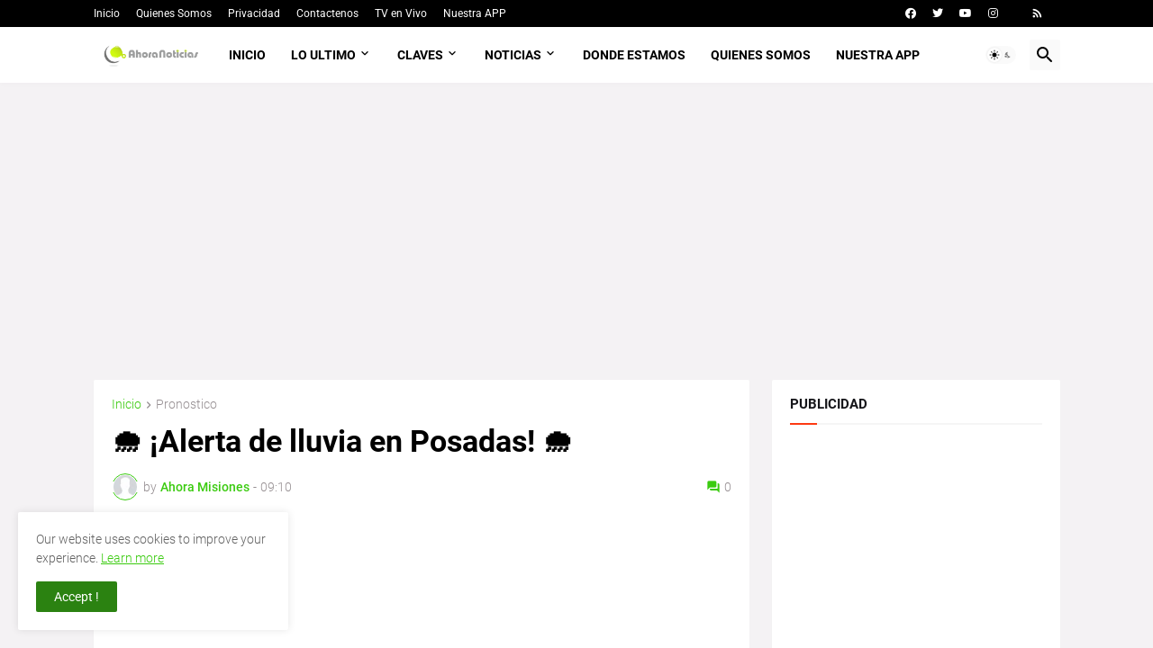

--- FILE ---
content_type: text/html; charset=UTF-8
request_url: https://www.ahoramisiones.com.ar/b/stats?style=BLACK_TRANSPARENT&timeRange=ALL_TIME&token=APq4FmB4V-Iq6HXnyHXjBD_VQyZtga-EDOet8Vq36Kkss4pg4dEk0s7EEpAI-8mCipKeB9dGVksunS7_ny6-bMiVUL_jxI_JDQ
body_size: 30
content:
{"total":3165451,"sparklineOptions":{"backgroundColor":{"fillOpacity":0.1,"fill":"#000000"},"series":[{"areaOpacity":0.3,"color":"#202020"}]},"sparklineData":[[0,27],[1,27],[2,27],[3,30],[4,29],[5,28],[6,28],[7,30],[8,29],[9,33],[10,30],[11,27],[12,32],[13,30],[14,28],[15,29],[16,29],[17,43],[18,27],[19,32],[20,29],[21,29],[22,28],[23,28],[24,39],[25,29],[26,100],[27,34],[28,34],[29,16]],"nextTickMs":58064}

--- FILE ---
content_type: text/html; charset=utf-8
request_url: https://www.google.com/recaptcha/api2/aframe
body_size: 265
content:
<!DOCTYPE HTML><html><head><meta http-equiv="content-type" content="text/html; charset=UTF-8"></head><body><script nonce="9D4bf9J7nViaqhYlFsqtVg">/** Anti-fraud and anti-abuse applications only. See google.com/recaptcha */ try{var clients={'sodar':'https://pagead2.googlesyndication.com/pagead/sodar?'};window.addEventListener("message",function(a){try{if(a.source===window.parent){var b=JSON.parse(a.data);var c=clients[b['id']];if(c){var d=document.createElement('img');d.src=c+b['params']+'&rc='+(localStorage.getItem("rc::a")?sessionStorage.getItem("rc::b"):"");window.document.body.appendChild(d);sessionStorage.setItem("rc::e",parseInt(sessionStorage.getItem("rc::e")||0)+1);localStorage.setItem("rc::h",'1769085793885');}}}catch(b){}});window.parent.postMessage("_grecaptcha_ready", "*");}catch(b){}</script></body></html>

--- FILE ---
content_type: text/css
request_url: https://listen.zeno.fm/assets/PlayerView-BzvmWrC1.css
body_size: -2
content:
@font-face{font-family:General Sans Medium;src:url(/assets/GeneralSans-Medium-DvEF04Ne.woff2) format("woff2"),url(/assets/GeneralSans-Medium-sA7I9gJL.woff) format("woff");font-weight:400;font-style:normal}


--- FILE ---
content_type: application/javascript
request_url: https://listen.zeno.fm/assets/index-COQkZL3t.js
body_size: 46766
content:
const __vite__mapDeps=(i,m=__vite__mapDeps,d=(m.f||(m.f=["assets/PlayerView-CWO1BOZg.js","assets/PlayerView-BzvmWrC1.css"])))=>i.map(i=>d[i]);
(function(){const t=document.createElement("link").relList;if(t&&t.supports&&t.supports("modulepreload"))return;for(const r of document.querySelectorAll('link[rel="modulepreload"]'))s(r);new MutationObserver(r=>{for(const i of r)if(i.type==="childList")for(const o of i.addedNodes)o.tagName==="LINK"&&o.rel==="modulepreload"&&s(o)}).observe(document,{childList:!0,subtree:!0});function n(r){const i={};return r.integrity&&(i.integrity=r.integrity),r.referrerPolicy&&(i.referrerPolicy=r.referrerPolicy),r.crossOrigin==="use-credentials"?i.credentials="include":r.crossOrigin==="anonymous"?i.credentials="omit":i.credentials="same-origin",i}function s(r){if(r.ep)return;r.ep=!0;const i=n(r);fetch(r.href,i)}})();/**
* @vue/shared v3.5.20
* (c) 2018-present Yuxi (Evan) You and Vue contributors
* @license MIT
**//*! #__NO_SIDE_EFFECTS__ */function Ts(e){const t=Object.create(null);for(const n of e.split(","))t[n]=1;return n=>n in t}const ne={},Mt=[],ze=()=>{},fi=()=>!1,Ln=e=>e.charCodeAt(0)===111&&e.charCodeAt(1)===110&&(e.charCodeAt(2)>122||e.charCodeAt(2)<97),Os=e=>e.startsWith("onUpdate:"),ce=Object.assign,Ms=(e,t)=>{const n=e.indexOf(t);n>-1&&e.splice(n,1)},Jo=Object.prototype.hasOwnProperty,G=(e,t)=>Jo.call(e,t),D=Array.isArray,It=e=>Nn(e)==="[object Map]",ai=e=>Nn(e)==="[object Set]",V=e=>typeof e=="function",fe=e=>typeof e=="string",ot=e=>typeof e=="symbol",oe=e=>e!==null&&typeof e=="object",ui=e=>(oe(e)||V(e))&&V(e.then)&&V(e.catch),di=Object.prototype.toString,Nn=e=>di.call(e),Yo=e=>Nn(e).slice(8,-1),$n=e=>Nn(e)==="[object Object]",Is=e=>fe(e)&&e!=="NaN"&&e[0]!=="-"&&""+parseInt(e,10)===e,Wt=Ts(",key,ref,ref_for,ref_key,onVnodeBeforeMount,onVnodeMounted,onVnodeBeforeUpdate,onVnodeUpdated,onVnodeBeforeUnmount,onVnodeUnmounted"),Fn=e=>{const t=Object.create(null);return n=>t[n]||(t[n]=e(n))},Xo=/-(\w)/g,je=Fn(e=>e.replace(Xo,(t,n)=>n?n.toUpperCase():"")),Zo=/\B([A-Z])/g,Te=Fn(e=>e.replace(Zo,"-$1").toLowerCase()),hi=Fn(e=>e.charAt(0).toUpperCase()+e.slice(1)),Jn=Fn(e=>e?`on${hi(e)}`:""),pt=(e,t)=>!Object.is(e,t),_n=(e,...t)=>{for(let n=0;n<e.length;n++)e[n](...t)},pi=(e,t,n,s=!1)=>{Object.defineProperty(e,t,{configurable:!0,enumerable:!1,writable:s,value:n})},us=e=>{const t=parseFloat(e);return isNaN(t)?e:t},ds=e=>{const t=fe(e)?Number(e):NaN;return isNaN(t)?e:t};let rr;const jn=()=>rr||(rr=typeof globalThis<"u"?globalThis:typeof self<"u"?self:typeof window<"u"?window:typeof global<"u"?global:{});function Ls(e){if(D(e)){const t={};for(let n=0;n<e.length;n++){const s=e[n],r=fe(s)?sl(s):Ls(s);if(r)for(const i in r)t[i]=r[i]}return t}else if(fe(e)||oe(e))return e}const el=/;(?![^(]*\))/g,tl=/:([^]+)/,nl=/\/\*[^]*?\*\//g;function sl(e){const t={};return e.replace(nl,"").split(el).forEach(n=>{if(n){const s=n.split(tl);s.length>1&&(t[s[0].trim()]=s[1].trim())}}),t}function Ns(e){let t="";if(fe(e))t=e;else if(D(e))for(let n=0;n<e.length;n++){const s=Ns(e[n]);s&&(t+=s+" ")}else if(oe(e))for(const n in e)e[n]&&(t+=n+" ");return t.trim()}const rl="itemscope,allowfullscreen,formnovalidate,ismap,nomodule,novalidate,readonly",il=Ts(rl);function gi(e){return!!e||e===""}const mi=e=>!!(e&&e.__v_isRef===!0),ol=e=>fe(e)?e:e==null?"":D(e)||oe(e)&&(e.toString===di||!V(e.toString))?mi(e)?ol(e.value):JSON.stringify(e,_i,2):String(e),_i=(e,t)=>mi(t)?_i(e,t.value):It(t)?{[`Map(${t.size})`]:[...t.entries()].reduce((n,[s,r],i)=>(n[Yn(s,i)+" =>"]=r,n),{})}:ai(t)?{[`Set(${t.size})`]:[...t.values()].map(n=>Yn(n))}:ot(t)?Yn(t):oe(t)&&!D(t)&&!$n(t)?String(t):t,Yn=(e,t="")=>{var n;return ot(e)?`Symbol(${(n=e.description)!=null?n:t})`:e};/**
* @vue/reactivity v3.5.20
* (c) 2018-present Yuxi (Evan) You and Vue contributors
* @license MIT
**/let xe;class yi{constructor(t=!1){this.detached=t,this._active=!0,this._on=0,this.effects=[],this.cleanups=[],this._isPaused=!1,this.parent=xe,!t&&xe&&(this.index=(xe.scopes||(xe.scopes=[])).push(this)-1)}get active(){return this._active}pause(){if(this._active){this._isPaused=!0;let t,n;if(this.scopes)for(t=0,n=this.scopes.length;t<n;t++)this.scopes[t].pause();for(t=0,n=this.effects.length;t<n;t++)this.effects[t].pause()}}resume(){if(this._active&&this._isPaused){this._isPaused=!1;let t,n;if(this.scopes)for(t=0,n=this.scopes.length;t<n;t++)this.scopes[t].resume();for(t=0,n=this.effects.length;t<n;t++)this.effects[t].resume()}}run(t){if(this._active){const n=xe;try{return xe=this,t()}finally{xe=n}}}on(){++this._on===1&&(this.prevScope=xe,xe=this)}off(){this._on>0&&--this._on===0&&(xe=this.prevScope,this.prevScope=void 0)}stop(t){if(this._active){this._active=!1;let n,s;for(n=0,s=this.effects.length;n<s;n++)this.effects[n].stop();for(this.effects.length=0,n=0,s=this.cleanups.length;n<s;n++)this.cleanups[n]();if(this.cleanups.length=0,this.scopes){for(n=0,s=this.scopes.length;n<s;n++)this.scopes[n].stop(!0);this.scopes.length=0}if(!this.detached&&this.parent&&!t){const r=this.parent.scopes.pop();r&&r!==this&&(this.parent.scopes[this.index]=r,r.index=this.index)}this.parent=void 0}}}function Xa(e){return new yi(e)}function ll(){return xe}let ie;const Xn=new WeakSet;class vi{constructor(t){this.fn=t,this.deps=void 0,this.depsTail=void 0,this.flags=5,this.next=void 0,this.cleanup=void 0,this.scheduler=void 0,xe&&xe.active&&xe.effects.push(this)}pause(){this.flags|=64}resume(){this.flags&64&&(this.flags&=-65,Xn.has(this)&&(Xn.delete(this),this.trigger()))}notify(){this.flags&2&&!(this.flags&32)||this.flags&8||wi(this)}run(){if(!(this.flags&1))return this.fn();this.flags|=2,ir(this),Si(this);const t=ie,n=De;ie=this,De=!0;try{return this.fn()}finally{Ei(this),ie=t,De=n,this.flags&=-3}}stop(){if(this.flags&1){for(let t=this.deps;t;t=t.nextDep)js(t);this.deps=this.depsTail=void 0,ir(this),this.onStop&&this.onStop(),this.flags&=-2}}trigger(){this.flags&64?Xn.add(this):this.scheduler?this.scheduler():this.runIfDirty()}runIfDirty(){hs(this)&&this.run()}get dirty(){return hs(this)}}let bi=0,qt,Gt;function wi(e,t=!1){if(e.flags|=8,t){e.next=Gt,Gt=e;return}e.next=qt,qt=e}function $s(){bi++}function Fs(){if(--bi>0)return;if(Gt){let t=Gt;for(Gt=void 0;t;){const n=t.next;t.next=void 0,t.flags&=-9,t=n}}let e;for(;qt;){let t=qt;for(qt=void 0;t;){const n=t.next;if(t.next=void 0,t.flags&=-9,t.flags&1)try{t.trigger()}catch(s){e||(e=s)}t=n}}if(e)throw e}function Si(e){for(let t=e.deps;t;t=t.nextDep)t.version=-1,t.prevActiveLink=t.dep.activeLink,t.dep.activeLink=t}function Ei(e){let t,n=e.depsTail,s=n;for(;s;){const r=s.prevDep;s.version===-1?(s===n&&(n=r),js(s),cl(s)):t=s,s.dep.activeLink=s.prevActiveLink,s.prevActiveLink=void 0,s=r}e.deps=t,e.depsTail=n}function hs(e){for(let t=e.deps;t;t=t.nextDep)if(t.dep.version!==t.version||t.dep.computed&&(xi(t.dep.computed)||t.dep.version!==t.version))return!0;return!!e._dirty}function xi(e){if(e.flags&4&&!(e.flags&16)||(e.flags&=-17,e.globalVersion===Zt)||(e.globalVersion=Zt,!e.isSSR&&e.flags&128&&(!e.deps&&!e._dirty||!hs(e))))return;e.flags|=2;const t=e.dep,n=ie,s=De;ie=e,De=!0;try{Si(e);const r=e.fn(e._value);(t.version===0||pt(r,e._value))&&(e.flags|=128,e._value=r,t.version++)}catch(r){throw t.version++,r}finally{ie=n,De=s,Ei(e),e.flags&=-3}}function js(e,t=!1){const{dep:n,prevSub:s,nextSub:r}=e;if(s&&(s.nextSub=r,e.prevSub=void 0),r&&(r.prevSub=s,e.nextSub=void 0),n.subs===e&&(n.subs=s,!s&&n.computed)){n.computed.flags&=-5;for(let i=n.computed.deps;i;i=i.nextDep)js(i,!0)}!t&&!--n.sc&&n.map&&n.map.delete(n.key)}function cl(e){const{prevDep:t,nextDep:n}=e;t&&(t.nextDep=n,e.prevDep=void 0),n&&(n.prevDep=t,e.nextDep=void 0)}let De=!0;const Ci=[];function rt(){Ci.push(De),De=!1}function it(){const e=Ci.pop();De=e===void 0?!0:e}function ir(e){const{cleanup:t}=e;if(e.cleanup=void 0,t){const n=ie;ie=void 0;try{t()}finally{ie=n}}}let Zt=0;class fl{constructor(t,n){this.sub=t,this.dep=n,this.version=n.version,this.nextDep=this.prevDep=this.nextSub=this.prevSub=this.prevActiveLink=void 0}}class Ds{constructor(t){this.computed=t,this.version=0,this.activeLink=void 0,this.subs=void 0,this.map=void 0,this.key=void 0,this.sc=0,this.__v_skip=!0}track(t){if(!ie||!De||ie===this.computed)return;let n=this.activeLink;if(n===void 0||n.sub!==ie)n=this.activeLink=new fl(ie,this),ie.deps?(n.prevDep=ie.depsTail,ie.depsTail.nextDep=n,ie.depsTail=n):ie.deps=ie.depsTail=n,Ri(n);else if(n.version===-1&&(n.version=this.version,n.nextDep)){const s=n.nextDep;s.prevDep=n.prevDep,n.prevDep&&(n.prevDep.nextDep=s),n.prevDep=ie.depsTail,n.nextDep=void 0,ie.depsTail.nextDep=n,ie.depsTail=n,ie.deps===n&&(ie.deps=s)}return n}trigger(t){this.version++,Zt++,this.notify(t)}notify(t){$s();try{for(let n=this.subs;n;n=n.prevSub)n.sub.notify()&&n.sub.dep.notify()}finally{Fs()}}}function Ri(e){if(e.dep.sc++,e.sub.flags&4){const t=e.dep.computed;if(t&&!e.dep.subs){t.flags|=20;for(let s=t.deps;s;s=s.nextDep)Ri(s)}const n=e.dep.subs;n!==e&&(e.prevSub=n,n&&(n.nextSub=e)),e.dep.subs=e}}const En=new WeakMap,xt=Symbol(""),ps=Symbol(""),en=Symbol("");function pe(e,t,n){if(De&&ie){let s=En.get(e);s||En.set(e,s=new Map);let r=s.get(n);r||(s.set(n,r=new Ds),r.map=s,r.key=n),r.track()}}function nt(e,t,n,s,r,i){const o=En.get(e);if(!o){Zt++;return}const l=c=>{c&&c.trigger()};if($s(),t==="clear")o.forEach(l);else{const c=D(e),d=c&&Is(n);if(c&&n==="length"){const f=Number(s);o.forEach((u,g)=>{(g==="length"||g===en||!ot(g)&&g>=f)&&l(u)})}else switch((n!==void 0||o.has(void 0))&&l(o.get(n)),d&&l(o.get(en)),t){case"add":c?d&&l(o.get("length")):(l(o.get(xt)),It(e)&&l(o.get(ps)));break;case"delete":c||(l(o.get(xt)),It(e)&&l(o.get(ps)));break;case"set":It(e)&&l(o.get(xt));break}}Fs()}function al(e,t){const n=En.get(e);return n&&n.get(t)}function Pt(e){const t=W(e);return t===e?t:(pe(t,"iterate",en),Le(e)?t:t.map(de))}function Dn(e){return pe(e=W(e),"iterate",en),e}const ul={__proto__:null,[Symbol.iterator](){return Zn(this,Symbol.iterator,de)},concat(...e){return Pt(this).concat(...e.map(t=>D(t)?Pt(t):t))},entries(){return Zn(this,"entries",e=>(e[1]=de(e[1]),e))},every(e,t){return Ye(this,"every",e,t,void 0,arguments)},filter(e,t){return Ye(this,"filter",e,t,n=>n.map(de),arguments)},find(e,t){return Ye(this,"find",e,t,de,arguments)},findIndex(e,t){return Ye(this,"findIndex",e,t,void 0,arguments)},findLast(e,t){return Ye(this,"findLast",e,t,de,arguments)},findLastIndex(e,t){return Ye(this,"findLastIndex",e,t,void 0,arguments)},forEach(e,t){return Ye(this,"forEach",e,t,void 0,arguments)},includes(...e){return es(this,"includes",e)},indexOf(...e){return es(this,"indexOf",e)},join(e){return Pt(this).join(e)},lastIndexOf(...e){return es(this,"lastIndexOf",e)},map(e,t){return Ye(this,"map",e,t,void 0,arguments)},pop(){return kt(this,"pop")},push(...e){return kt(this,"push",e)},reduce(e,...t){return or(this,"reduce",e,t)},reduceRight(e,...t){return or(this,"reduceRight",e,t)},shift(){return kt(this,"shift")},some(e,t){return Ye(this,"some",e,t,void 0,arguments)},splice(...e){return kt(this,"splice",e)},toReversed(){return Pt(this).toReversed()},toSorted(e){return Pt(this).toSorted(e)},toSpliced(...e){return Pt(this).toSpliced(...e)},unshift(...e){return kt(this,"unshift",e)},values(){return Zn(this,"values",de)}};function Zn(e,t,n){const s=Dn(e),r=s[t]();return s!==e&&!Le(e)&&(r._next=r.next,r.next=()=>{const i=r._next();return i.value&&(i.value=n(i.value)),i}),r}const dl=Array.prototype;function Ye(e,t,n,s,r,i){const o=Dn(e),l=o!==e&&!Le(e),c=o[t];if(c!==dl[t]){const u=c.apply(e,i);return l?de(u):u}let d=n;o!==e&&(l?d=function(u,g){return n.call(this,de(u),g,e)}:n.length>2&&(d=function(u,g){return n.call(this,u,g,e)}));const f=c.call(o,d,s);return l&&r?r(f):f}function or(e,t,n,s){const r=Dn(e);let i=n;return r!==e&&(Le(e)?n.length>3&&(i=function(o,l,c){return n.call(this,o,l,c,e)}):i=function(o,l,c){return n.call(this,o,de(l),c,e)}),r[t](i,...s)}function es(e,t,n){const s=W(e);pe(s,"iterate",en);const r=s[t](...n);return(r===-1||r===!1)&&Vs(n[0])?(n[0]=W(n[0]),s[t](...n)):r}function kt(e,t,n=[]){rt(),$s();const s=W(e)[t].apply(e,n);return Fs(),it(),s}const hl=Ts("__proto__,__v_isRef,__isVue"),Pi=new Set(Object.getOwnPropertyNames(Symbol).filter(e=>e!=="arguments"&&e!=="caller").map(e=>Symbol[e]).filter(ot));function pl(e){ot(e)||(e=String(e));const t=W(this);return pe(t,"has",e),t.hasOwnProperty(e)}class Ai{constructor(t=!1,n=!1){this._isReadonly=t,this._isShallow=n}get(t,n,s){if(n==="__v_skip")return t.__v_skip;const r=this._isReadonly,i=this._isShallow;if(n==="__v_isReactive")return!r;if(n==="__v_isReadonly")return r;if(n==="__v_isShallow")return i;if(n==="__v_raw")return s===(r?i?xl:Ii:i?Mi:Oi).get(t)||Object.getPrototypeOf(t)===Object.getPrototypeOf(s)?t:void 0;const o=D(t);if(!r){let c;if(o&&(c=ul[n]))return c;if(n==="hasOwnProperty")return pl}const l=Reflect.get(t,n,ue(t)?t:s);return(ot(n)?Pi.has(n):hl(n))||(r||pe(t,"get",n),i)?l:ue(l)?o&&Is(n)?l:l.value:oe(l)?r?Ni(l):Hn(l):l}}class Ti extends Ai{constructor(t=!1){super(!1,t)}set(t,n,s,r){let i=t[n];if(!this._isShallow){const c=mt(i);if(!Le(s)&&!mt(s)&&(i=W(i),s=W(s)),!D(t)&&ue(i)&&!ue(s))return c||(i.value=s),!0}const o=D(t)&&Is(n)?Number(n)<t.length:G(t,n),l=Reflect.set(t,n,s,ue(t)?t:r);return t===W(r)&&(o?pt(s,i)&&nt(t,"set",n,s):nt(t,"add",n,s)),l}deleteProperty(t,n){const s=G(t,n);t[n];const r=Reflect.deleteProperty(t,n);return r&&s&&nt(t,"delete",n,void 0),r}has(t,n){const s=Reflect.has(t,n);return(!ot(n)||!Pi.has(n))&&pe(t,"has",n),s}ownKeys(t){return pe(t,"iterate",D(t)?"length":xt),Reflect.ownKeys(t)}}class gl extends Ai{constructor(t=!1){super(!0,t)}set(t,n){return!0}deleteProperty(t,n){return!0}}const ml=new Ti,_l=new gl,yl=new Ti(!0);const gs=e=>e,hn=e=>Reflect.getPrototypeOf(e);function vl(e,t,n){return function(...s){const r=this.__v_raw,i=W(r),o=It(i),l=e==="entries"||e===Symbol.iterator&&o,c=e==="keys"&&o,d=r[e](...s),f=n?gs:t?xn:de;return!t&&pe(i,"iterate",c?ps:xt),{next(){const{value:u,done:g}=d.next();return g?{value:u,done:g}:{value:l?[f(u[0]),f(u[1])]:f(u),done:g}},[Symbol.iterator](){return this}}}}function pn(e){return function(...t){return e==="delete"?!1:e==="clear"?void 0:this}}function bl(e,t){const n={get(r){const i=this.__v_raw,o=W(i),l=W(r);e||(pt(r,l)&&pe(o,"get",r),pe(o,"get",l));const{has:c}=hn(o),d=t?gs:e?xn:de;if(c.call(o,r))return d(i.get(r));if(c.call(o,l))return d(i.get(l));i!==o&&i.get(r)},get size(){const r=this.__v_raw;return!e&&pe(W(r),"iterate",xt),r.size},has(r){const i=this.__v_raw,o=W(i),l=W(r);return e||(pt(r,l)&&pe(o,"has",r),pe(o,"has",l)),r===l?i.has(r):i.has(r)||i.has(l)},forEach(r,i){const o=this,l=o.__v_raw,c=W(l),d=t?gs:e?xn:de;return!e&&pe(c,"iterate",xt),l.forEach((f,u)=>r.call(i,d(f),d(u),o))}};return ce(n,e?{add:pn("add"),set:pn("set"),delete:pn("delete"),clear:pn("clear")}:{add(r){!t&&!Le(r)&&!mt(r)&&(r=W(r));const i=W(this);return hn(i).has.call(i,r)||(i.add(r),nt(i,"add",r,r)),this},set(r,i){!t&&!Le(i)&&!mt(i)&&(i=W(i));const o=W(this),{has:l,get:c}=hn(o);let d=l.call(o,r);d||(r=W(r),d=l.call(o,r));const f=c.call(o,r);return o.set(r,i),d?pt(i,f)&&nt(o,"set",r,i):nt(o,"add",r,i),this},delete(r){const i=W(this),{has:o,get:l}=hn(i);let c=o.call(i,r);c||(r=W(r),c=o.call(i,r)),l&&l.call(i,r);const d=i.delete(r);return c&&nt(i,"delete",r,void 0),d},clear(){const r=W(this),i=r.size!==0,o=r.clear();return i&&nt(r,"clear",void 0,void 0),o}}),["keys","values","entries",Symbol.iterator].forEach(r=>{n[r]=vl(r,e,t)}),n}function Hs(e,t){const n=bl(e,t);return(s,r,i)=>r==="__v_isReactive"?!e:r==="__v_isReadonly"?e:r==="__v_raw"?s:Reflect.get(G(n,r)&&r in s?n:s,r,i)}const wl={get:Hs(!1,!1)},Sl={get:Hs(!1,!0)},El={get:Hs(!0,!1)};const Oi=new WeakMap,Mi=new WeakMap,Ii=new WeakMap,xl=new WeakMap;function Cl(e){switch(e){case"Object":case"Array":return 1;case"Map":case"Set":case"WeakMap":case"WeakSet":return 2;default:return 0}}function Rl(e){return e.__v_skip||!Object.isExtensible(e)?0:Cl(Yo(e))}function Hn(e){return mt(e)?e:ks(e,!1,ml,wl,Oi)}function Li(e){return ks(e,!1,yl,Sl,Mi)}function Ni(e){return ks(e,!0,_l,El,Ii)}function ks(e,t,n,s,r){if(!oe(e)||e.__v_raw&&!(t&&e.__v_isReactive))return e;const i=Rl(e);if(i===0)return e;const o=r.get(e);if(o)return o;const l=new Proxy(e,i===2?s:n);return r.set(e,l),l}function Lt(e){return mt(e)?Lt(e.__v_raw):!!(e&&e.__v_isReactive)}function mt(e){return!!(e&&e.__v_isReadonly)}function Le(e){return!!(e&&e.__v_isShallow)}function Vs(e){return e?!!e.__v_raw:!1}function W(e){const t=e&&e.__v_raw;return t?W(t):e}function Pl(e){return!G(e,"__v_skip")&&Object.isExtensible(e)&&pi(e,"__v_skip",!0),e}const de=e=>oe(e)?Hn(e):e,xn=e=>oe(e)?Ni(e):e;function ue(e){return e?e.__v_isRef===!0:!1}function $i(e){return Fi(e,!1)}function Al(e){return Fi(e,!0)}function Fi(e,t){return ue(e)?e:new Tl(e,t)}class Tl{constructor(t,n){this.dep=new Ds,this.__v_isRef=!0,this.__v_isShallow=!1,this._rawValue=n?t:W(t),this._value=n?t:de(t),this.__v_isShallow=n}get value(){return this.dep.track(),this._value}set value(t){const n=this._rawValue,s=this.__v_isShallow||Le(t)||mt(t);t=s?t:W(t),pt(t,n)&&(this._rawValue=t,this._value=s?t:de(t),this.dep.trigger())}}function gt(e){return ue(e)?e.value:e}const Ol={get:(e,t,n)=>t==="__v_raw"?e:gt(Reflect.get(e,t,n)),set:(e,t,n,s)=>{const r=e[t];return ue(r)&&!ue(n)?(r.value=n,!0):Reflect.set(e,t,n,s)}};function ji(e){return Lt(e)?e:new Proxy(e,Ol)}class Ml{constructor(t,n,s){this._object=t,this._key=n,this._defaultValue=s,this.__v_isRef=!0,this._value=void 0}get value(){const t=this._object[this._key];return this._value=t===void 0?this._defaultValue:t}set value(t){this._object[this._key]=t}get dep(){return al(W(this._object),this._key)}}class Il{constructor(t){this._getter=t,this.__v_isRef=!0,this.__v_isReadonly=!0,this._value=void 0}get value(){return this._value=this._getter()}}function Za(e,t,n){return ue(e)?e:V(e)?new Il(e):oe(e)&&arguments.length>1?Ll(e,t,n):$i(e)}function Ll(e,t,n){const s=e[t];return ue(s)?s:new Ml(e,t,n)}class Nl{constructor(t,n,s){this.fn=t,this.setter=n,this._value=void 0,this.dep=new Ds(this),this.__v_isRef=!0,this.deps=void 0,this.depsTail=void 0,this.flags=16,this.globalVersion=Zt-1,this.next=void 0,this.effect=this,this.__v_isReadonly=!n,this.isSSR=s}notify(){if(this.flags|=16,!(this.flags&8)&&ie!==this)return wi(this,!0),!0}get value(){const t=this.dep.track();return xi(this),t&&(t.version=this.dep.version),this._value}set value(t){this.setter&&this.setter(t)}}function $l(e,t,n=!1){let s,r;return V(e)?s=e:(s=e.get,r=e.set),new Nl(s,r,n)}const gn={},Cn=new WeakMap;let St;function Fl(e,t=!1,n=St){if(n){let s=Cn.get(n);s||Cn.set(n,s=[]),s.push(e)}}function jl(e,t,n=ne){const{immediate:s,deep:r,once:i,scheduler:o,augmentJob:l,call:c}=n,d=M=>r?M:Le(M)||r===!1||r===0?st(M,1):st(M);let f,u,g,m,x=!1,A=!1;if(ue(e)?(u=()=>e.value,x=Le(e)):Lt(e)?(u=()=>d(e),x=!0):D(e)?(A=!0,x=e.some(M=>Lt(M)||Le(M)),u=()=>e.map(M=>{if(ue(M))return M.value;if(Lt(M))return d(M);if(V(M))return c?c(M,2):M()})):V(e)?t?u=c?()=>c(e,2):e:u=()=>{if(g){rt();try{g()}finally{it()}}const M=St;St=f;try{return c?c(e,3,[m]):e(m)}finally{St=M}}:u=ze,t&&r){const M=u,U=r===!0?1/0:r;u=()=>st(M(),U)}const k=ll(),N=()=>{f.stop(),k&&k.active&&Ms(k.effects,f)};if(i&&t){const M=t;t=(...U)=>{M(...U),N()}}let O=A?new Array(e.length).fill(gn):gn;const $=M=>{if(!(!(f.flags&1)||!f.dirty&&!M))if(t){const U=f.run();if(r||x||(A?U.some((ee,X)=>pt(ee,O[X])):pt(U,O))){g&&g();const ee=St;St=f;try{const X=[U,O===gn?void 0:A&&O[0]===gn?[]:O,m];O=U,c?c(t,3,X):t(...X)}finally{St=ee}}}else f.run()};return l&&l($),f=new vi(u),f.scheduler=o?()=>o($,!1):$,m=M=>Fl(M,!1,f),g=f.onStop=()=>{const M=Cn.get(f);if(M){if(c)c(M,4);else for(const U of M)U();Cn.delete(f)}},t?s?$(!0):O=f.run():o?o($.bind(null,!0),!0):f.run(),N.pause=f.pause.bind(f),N.resume=f.resume.bind(f),N.stop=N,N}function st(e,t=1/0,n){if(t<=0||!oe(e)||e.__v_skip||(n=n||new Set,n.has(e)))return e;if(n.add(e),t--,ue(e))st(e.value,t,n);else if(D(e))for(let s=0;s<e.length;s++)st(e[s],t,n);else if(ai(e)||It(e))e.forEach(s=>{st(s,t,n)});else if($n(e)){for(const s in e)st(e[s],t,n);for(const s of Object.getOwnPropertySymbols(e))Object.prototype.propertyIsEnumerable.call(e,s)&&st(e[s],t,n)}return e}/**
* @vue/runtime-core v3.5.20
* (c) 2018-present Yuxi (Evan) You and Vue contributors
* @license MIT
**/function an(e,t,n,s){try{return s?e(...s):e()}catch(r){kn(r,t,n)}}function He(e,t,n,s){if(V(e)){const r=an(e,t,n,s);return r&&ui(r)&&r.catch(i=>{kn(i,t,n)}),r}if(D(e)){const r=[];for(let i=0;i<e.length;i++)r.push(He(e[i],t,n,s));return r}}function kn(e,t,n,s=!0){const r=t?t.vnode:null,{errorHandler:i,throwUnhandledErrorInProduction:o}=t&&t.appContext.config||ne;if(t){let l=t.parent;const c=t.proxy,d=`https://vuejs.org/error-reference/#runtime-${n}`;for(;l;){const f=l.ec;if(f){for(let u=0;u<f.length;u++)if(f[u](e,c,d)===!1)return}l=l.parent}if(i){rt(),an(i,null,10,[e,c,d]),it();return}}Dl(e,n,r,s,o)}function Dl(e,t,n,s=!0,r=!1){if(r)throw e;console.error(e)}const ve=[];let qe=-1;const Nt=[];let ut=null,At=0;const Di=Promise.resolve();let Rn=null;function Bs(e){const t=Rn||Di;return e?t.then(this?e.bind(this):e):t}function Hl(e){let t=qe+1,n=ve.length;for(;t<n;){const s=t+n>>>1,r=ve[s],i=tn(r);i<e||i===e&&r.flags&2?t=s+1:n=s}return t}function Us(e){if(!(e.flags&1)){const t=tn(e),n=ve[ve.length-1];!n||!(e.flags&2)&&t>=tn(n)?ve.push(e):ve.splice(Hl(t),0,e),e.flags|=1,Hi()}}function Hi(){Rn||(Rn=Di.then(Vi))}function kl(e){D(e)?Nt.push(...e):ut&&e.id===-1?ut.splice(At+1,0,e):e.flags&1||(Nt.push(e),e.flags|=1),Hi()}function lr(e,t,n=qe+1){for(;n<ve.length;n++){const s=ve[n];if(s&&s.flags&2){if(e&&s.id!==e.uid)continue;ve.splice(n,1),n--,s.flags&4&&(s.flags&=-2),s(),s.flags&4||(s.flags&=-2)}}}function ki(e){if(Nt.length){const t=[...new Set(Nt)].sort((n,s)=>tn(n)-tn(s));if(Nt.length=0,ut){ut.push(...t);return}for(ut=t,At=0;At<ut.length;At++){const n=ut[At];n.flags&4&&(n.flags&=-2),n.flags&8||n(),n.flags&=-2}ut=null,At=0}}const tn=e=>e.id==null?e.flags&2?-1:1/0:e.id;function Vi(e){try{for(qe=0;qe<ve.length;qe++){const t=ve[qe];t&&!(t.flags&8)&&(t.flags&4&&(t.flags&=-2),an(t,t.i,t.i?15:14),t.flags&4||(t.flags&=-2))}}finally{for(;qe<ve.length;qe++){const t=ve[qe];t&&(t.flags&=-2)}qe=-1,ve.length=0,ki(),Rn=null,(ve.length||Nt.length)&&Vi()}}let me=null,Bi=null;function Pn(e){const t=me;return me=e,Bi=e&&e.type.__scopeId||null,t}function Vl(e,t=me,n){if(!t||e._n)return e;const s=(...r)=>{s._d&&_r(-1);const i=Pn(t);let o;try{o=e(...r)}finally{Pn(i),s._d&&_r(1)}return o};return s._n=!0,s._c=!0,s._d=!0,s}function eu(e,t){if(me===null)return e;const n=qn(me),s=e.dirs||(e.dirs=[]);for(let r=0;r<t.length;r++){let[i,o,l,c=ne]=t[r];i&&(V(i)&&(i={mounted:i,updated:i}),i.deep&&st(o),s.push({dir:i,instance:n,value:o,oldValue:void 0,arg:l,modifiers:c}))}return e}function yt(e,t,n,s){const r=e.dirs,i=t&&t.dirs;for(let o=0;o<r.length;o++){const l=r[o];i&&(l.oldValue=i[o].value);let c=l.dir[s];c&&(rt(),He(c,n,8,[e.el,l,e,t]),it())}}const Bl=Symbol("_vte"),Ui=e=>e.__isTeleport,tt=Symbol("_leaveCb"),mn=Symbol("_enterCb");function Ul(){const e={isMounted:!1,isLeaving:!1,isUnmounting:!1,leavingVNodes:new Map};return Yi(()=>{e.isMounted=!0}),Xi(()=>{e.isUnmounting=!0}),e}const Ie=[Function,Array],Ki={mode:String,appear:Boolean,persisted:Boolean,onBeforeEnter:Ie,onEnter:Ie,onAfterEnter:Ie,onEnterCancelled:Ie,onBeforeLeave:Ie,onLeave:Ie,onAfterLeave:Ie,onLeaveCancelled:Ie,onBeforeAppear:Ie,onAppear:Ie,onAfterAppear:Ie,onAppearCancelled:Ie},Wi=e=>{const t=e.subTree;return t.component?Wi(t.component):t},Kl={name:"BaseTransition",props:Ki,setup(e,{slots:t}){const n=wo(),s=Ul();return()=>{const r=t.default&&zi(t.default(),!0);if(!r||!r.length)return;const i=qi(r),o=W(e),{mode:l}=o;if(s.isLeaving)return ts(i);const c=cr(i);if(!c)return ts(i);let d=ms(c,o,s,n,u=>d=u);c.type!==ge&&nn(c,d);let f=n.subTree&&cr(n.subTree);if(f&&f.type!==ge&&!Et(c,f)&&Wi(n).type!==ge){let u=ms(f,o,s,n);if(nn(f,u),l==="out-in"&&c.type!==ge)return s.isLeaving=!0,u.afterLeave=()=>{s.isLeaving=!1,n.job.flags&8||n.update(),delete u.afterLeave,f=void 0},ts(i);l==="in-out"&&c.type!==ge?u.delayLeave=(g,m,x)=>{const A=Gi(s,f);A[String(f.key)]=f,g[tt]=()=>{m(),g[tt]=void 0,delete d.delayedLeave,f=void 0},d.delayedLeave=()=>{x(),delete d.delayedLeave,f=void 0}}:f=void 0}else f&&(f=void 0);return i}}};function qi(e){let t=e[0];if(e.length>1){for(const n of e)if(n.type!==ge){t=n;break}}return t}const Wl=Kl;function Gi(e,t){const{leavingVNodes:n}=e;let s=n.get(t.type);return s||(s=Object.create(null),n.set(t.type,s)),s}function ms(e,t,n,s,r){const{appear:i,mode:o,persisted:l=!1,onBeforeEnter:c,onEnter:d,onAfterEnter:f,onEnterCancelled:u,onBeforeLeave:g,onLeave:m,onAfterLeave:x,onLeaveCancelled:A,onBeforeAppear:k,onAppear:N,onAfterAppear:O,onAppearCancelled:$}=t,M=String(e.key),U=Gi(n,e),ee=(B,q)=>{B&&He(B,s,9,q)},X=(B,q)=>{const se=q[1];ee(B,q),D(B)?B.every(I=>I.length<=1)&&se():B.length<=1&&se()},he={mode:o,persisted:l,beforeEnter(B){let q=c;if(!n.isMounted)if(i)q=k||c;else return;B[tt]&&B[tt](!0);const se=U[M];se&&Et(e,se)&&se.el[tt]&&se.el[tt](),ee(q,[B])},enter(B){let q=d,se=f,I=u;if(!n.isMounted)if(i)q=N||d,se=O||f,I=$||u;else return;let z=!1;const ae=B[mn]=Ce=>{z||(z=!0,Ce?ee(I,[B]):ee(se,[B]),he.delayedLeave&&he.delayedLeave(),B[mn]=void 0)};q?X(q,[B,ae]):ae()},leave(B,q){const se=String(e.key);if(B[mn]&&B[mn](!0),n.isUnmounting)return q();ee(g,[B]);let I=!1;const z=B[tt]=ae=>{I||(I=!0,q(),ae?ee(A,[B]):ee(x,[B]),B[tt]=void 0,U[se]===e&&delete U[se])};U[se]=e,m?X(m,[B,z]):z()},clone(B){const q=ms(B,t,n,s,r);return r&&r(q),q}};return he}function ts(e){if(Bn(e))return e=_t(e),e.children=null,e}function cr(e){if(!Bn(e))return Ui(e.type)&&e.children?qi(e.children):e;if(e.component)return e.component.subTree;const{shapeFlag:t,children:n}=e;if(n){if(t&16)return n[0];if(t&32&&V(n.default))return n.default()}}function nn(e,t){e.shapeFlag&6&&e.component?(e.transition=t,nn(e.component.subTree,t)):e.shapeFlag&128?(e.ssContent.transition=t.clone(e.ssContent),e.ssFallback.transition=t.clone(e.ssFallback)):e.transition=t}function zi(e,t=!1,n){let s=[],r=0;for(let i=0;i<e.length;i++){let o=e[i];const l=n==null?o.key:String(n)+String(o.key!=null?o.key:i);o.type===Ae?(o.patchFlag&128&&r++,s=s.concat(zi(o.children,t,l))):(t||o.type!==ge)&&s.push(l!=null?_t(o,{key:l}):o)}if(r>1)for(let i=0;i<s.length;i++)s[i].patchFlag=-2;return s}/*! #__NO_SIDE_EFFECTS__ */function Vn(e,t){return V(e)?ce({name:e.name},t,{setup:e}):e}function Qi(e){e.ids=[e.ids[0]+e.ids[2]+++"-",0,0]}function zt(e,t,n,s,r=!1){if(D(e)){e.forEach((x,A)=>zt(x,t&&(D(t)?t[A]:t),n,s,r));return}if($t(s)&&!r){s.shapeFlag&512&&s.type.__asyncResolved&&s.component.subTree.component&&zt(e,t,n,s.component.subTree);return}const i=s.shapeFlag&4?qn(s.component):s.el,o=r?null:i,{i:l,r:c}=e,d=t&&t.r,f=l.refs===ne?l.refs={}:l.refs,u=l.setupState,g=W(u),m=u===ne?fi:x=>G(g,x);if(d!=null&&d!==c){if(fe(d))f[d]=null,m(d)&&(u[d]=null);else if(ue(d)){d.value=null;const x=t;x.k&&(f[x.k]=null)}}if(V(c))an(c,l,12,[o,f]);else{const x=fe(c),A=ue(c);if(x||A){const k=()=>{if(e.f){const N=x?m(c)?u[c]:f[c]:c.value;if(r)D(N)&&Ms(N,i);else if(D(N))N.includes(i)||N.push(i);else if(x)f[c]=[i],m(c)&&(u[c]=f[c]);else{const O=[i];c.value=O,e.k&&(f[e.k]=O)}}else x?(f[c]=o,m(c)&&(u[c]=o)):A&&(c.value=o,e.k&&(f[e.k]=o))};o?(k.id=-1,Pe(k,n)):k()}}}jn().requestIdleCallback;jn().cancelIdleCallback;const $t=e=>!!e.type.__asyncLoader,Bn=e=>e.type.__isKeepAlive;function ql(e,t){Ji(e,"a",t)}function Gl(e,t){Ji(e,"da",t)}function Ji(e,t,n=be){const s=e.__wdc||(e.__wdc=()=>{let r=n;for(;r;){if(r.isDeactivated)return;r=r.parent}return e()});if(Un(t,s,n),n){let r=n.parent;for(;r&&r.parent;)Bn(r.parent.vnode)&&zl(s,t,n,r),r=r.parent}}function zl(e,t,n,s){const r=Un(t,e,s,!0);Zi(()=>{Ms(s[t],r)},n)}function Un(e,t,n=be,s=!1){if(n){const r=n[e]||(n[e]=[]),i=t.__weh||(t.__weh=(...o)=>{rt();const l=un(n),c=He(t,n,e,o);return l(),it(),c});return s?r.unshift(i):r.push(i),i}}const lt=e=>(t,n=be)=>{(!on||e==="sp")&&Un(e,(...s)=>t(...s),n)},Ql=lt("bm"),Yi=lt("m"),Jl=lt("bu"),Yl=lt("u"),Xi=lt("bum"),Zi=lt("um"),Xl=lt("sp"),Zl=lt("rtg"),ec=lt("rtc");function tc(e,t=be){Un("ec",e,t)}const nc=Symbol.for("v-ndc");function tu(e,t,n,s){let r;const i=n,o=D(e);if(o||fe(e)){const l=o&&Lt(e);let c=!1,d=!1;l&&(c=!Le(e),d=mt(e),e=Dn(e)),r=new Array(e.length);for(let f=0,u=e.length;f<u;f++)r[f]=t(c?d?xn(de(e[f])):de(e[f]):e[f],f,void 0,i)}else if(typeof e=="number"){r=new Array(e);for(let l=0;l<e;l++)r[l]=t(l+1,l,void 0,i)}else if(oe(e))if(e[Symbol.iterator])r=Array.from(e,(l,c)=>t(l,c,void 0,i));else{const l=Object.keys(e);r=new Array(l.length);for(let c=0,d=l.length;c<d;c++){const f=l[c];r[c]=t(e[f],f,c,i)}}else r=[];return r}function nu(e,t,n={},s,r){if(me.ce||me.parent&&$t(me.parent)&&me.parent.ce)return Tn(),On(Ae,null,[_e("slot",n,s)],64);let i=e[t];i&&i._c&&(i._d=!1),Tn();const o=i&&eo(i(n)),l=n.key||o&&o.key,c=On(Ae,{key:(l&&!ot(l)?l:`_${t}`)+(!o&&s?"_fb":"")},o||[],o&&e._===1?64:-2);return i&&i._c&&(i._d=!0),c}function eo(e){return e.some(t=>rn(t)?!(t.type===ge||t.type===Ae&&!eo(t.children)):!0)?e:null}const _s=e=>e?So(e)?qn(e):_s(e.parent):null,Qt=ce(Object.create(null),{$:e=>e,$el:e=>e.vnode.el,$data:e=>e.data,$props:e=>e.props,$attrs:e=>e.attrs,$slots:e=>e.slots,$refs:e=>e.refs,$parent:e=>_s(e.parent),$root:e=>_s(e.root),$host:e=>e.ce,$emit:e=>e.emit,$options:e=>no(e),$forceUpdate:e=>e.f||(e.f=()=>{Us(e.update)}),$nextTick:e=>e.n||(e.n=Bs.bind(e.proxy)),$watch:e=>Ec.bind(e)}),ns=(e,t)=>e!==ne&&!e.__isScriptSetup&&G(e,t),sc={get({_:e},t){if(t==="__v_skip")return!0;const{ctx:n,setupState:s,data:r,props:i,accessCache:o,type:l,appContext:c}=e;let d;if(t[0]!=="$"){const m=o[t];if(m!==void 0)switch(m){case 1:return s[t];case 2:return r[t];case 4:return n[t];case 3:return i[t]}else{if(ns(s,t))return o[t]=1,s[t];if(r!==ne&&G(r,t))return o[t]=2,r[t];if((d=e.propsOptions[0])&&G(d,t))return o[t]=3,i[t];if(n!==ne&&G(n,t))return o[t]=4,n[t];ys&&(o[t]=0)}}const f=Qt[t];let u,g;if(f)return t==="$attrs"&&pe(e.attrs,"get",""),f(e);if((u=l.__cssModules)&&(u=u[t]))return u;if(n!==ne&&G(n,t))return o[t]=4,n[t];if(g=c.config.globalProperties,G(g,t))return g[t]},set({_:e},t,n){const{data:s,setupState:r,ctx:i}=e;return ns(r,t)?(r[t]=n,!0):s!==ne&&G(s,t)?(s[t]=n,!0):G(e.props,t)||t[0]==="$"&&t.slice(1)in e?!1:(i[t]=n,!0)},has({_:{data:e,setupState:t,accessCache:n,ctx:s,appContext:r,propsOptions:i,type:o}},l){let c,d;return!!(n[l]||e!==ne&&l[0]!=="$"&&G(e,l)||ns(t,l)||(c=i[0])&&G(c,l)||G(s,l)||G(Qt,l)||G(r.config.globalProperties,l)||(d=o.__cssModules)&&d[l])},defineProperty(e,t,n){return n.get!=null?e._.accessCache[t]=0:G(n,"value")&&this.set(e,t,n.value,null),Reflect.defineProperty(e,t,n)}};function fr(e){return D(e)?e.reduce((t,n)=>(t[n]=null,t),{}):e}let ys=!0;function rc(e){const t=no(e),n=e.proxy,s=e.ctx;ys=!1,t.beforeCreate&&ar(t.beforeCreate,e,"bc");const{data:r,computed:i,methods:o,watch:l,provide:c,inject:d,created:f,beforeMount:u,mounted:g,beforeUpdate:m,updated:x,activated:A,deactivated:k,beforeDestroy:N,beforeUnmount:O,destroyed:$,unmounted:M,render:U,renderTracked:ee,renderTriggered:X,errorCaptured:he,serverPrefetch:B,expose:q,inheritAttrs:se,components:I,directives:z,filters:ae}=t;if(d&&ic(d,s,null),o)for(const Z in o){const Q=o[Z];V(Q)&&(s[Z]=Q.bind(n))}if(r){const Z=r.call(n,n);oe(Z)&&(e.data=Hn(Z))}if(ys=!0,i)for(const Z in i){const Q=i[Z],Je=V(Q)?Q.bind(n,n):V(Q.get)?Q.get.bind(n,n):ze,ct=!V(Q)&&V(Q.set)?Q.set.bind(n):ze,Ve=Fe({get:Je,set:ct});Object.defineProperty(s,Z,{enumerable:!0,configurable:!0,get:()=>Ve.value,set:we=>Ve.value=we})}if(l)for(const Z in l)to(l[Z],s,n,Z);if(c){const Z=V(c)?c.call(n):c;Reflect.ownKeys(Z).forEach(Q=>{yn(Q,Z[Q])})}f&&ar(f,e,"c");function le(Z,Q){D(Q)?Q.forEach(Je=>Z(Je.bind(n))):Q&&Z(Q.bind(n))}if(le(Ql,u),le(Yi,g),le(Jl,m),le(Yl,x),le(ql,A),le(Gl,k),le(tc,he),le(ec,ee),le(Zl,X),le(Xi,O),le(Zi,M),le(Xl,B),D(q))if(q.length){const Z=e.exposed||(e.exposed={});q.forEach(Q=>{Object.defineProperty(Z,Q,{get:()=>n[Q],set:Je=>n[Q]=Je,enumerable:!0})})}else e.exposed||(e.exposed={});U&&e.render===ze&&(e.render=U),se!=null&&(e.inheritAttrs=se),I&&(e.components=I),z&&(e.directives=z),B&&Qi(e)}function ic(e,t,n=ze){D(e)&&(e=vs(e));for(const s in e){const r=e[s];let i;oe(r)?"default"in r?i=Qe(r.from||s,r.default,!0):i=Qe(r.from||s):i=Qe(r),ue(i)?Object.defineProperty(t,s,{enumerable:!0,configurable:!0,get:()=>i.value,set:o=>i.value=o}):t[s]=i}}function ar(e,t,n){He(D(e)?e.map(s=>s.bind(t.proxy)):e.bind(t.proxy),t,n)}function to(e,t,n,s){let r=s.includes(".")?go(n,s):()=>n[s];if(fe(e)){const i=t[e];V(i)&&vn(r,i)}else if(V(e))vn(r,e.bind(n));else if(oe(e))if(D(e))e.forEach(i=>to(i,t,n,s));else{const i=V(e.handler)?e.handler.bind(n):t[e.handler];V(i)&&vn(r,i,e)}}function no(e){const t=e.type,{mixins:n,extends:s}=t,{mixins:r,optionsCache:i,config:{optionMergeStrategies:o}}=e.appContext,l=i.get(t);let c;return l?c=l:!r.length&&!n&&!s?c=t:(c={},r.length&&r.forEach(d=>An(c,d,o,!0)),An(c,t,o)),oe(t)&&i.set(t,c),c}function An(e,t,n,s=!1){const{mixins:r,extends:i}=t;i&&An(e,i,n,!0),r&&r.forEach(o=>An(e,o,n,!0));for(const o in t)if(!(s&&o==="expose")){const l=oc[o]||n&&n[o];e[o]=l?l(e[o],t[o]):t[o]}return e}const oc={data:ur,props:dr,emits:dr,methods:Kt,computed:Kt,beforeCreate:ye,created:ye,beforeMount:ye,mounted:ye,beforeUpdate:ye,updated:ye,beforeDestroy:ye,beforeUnmount:ye,destroyed:ye,unmounted:ye,activated:ye,deactivated:ye,errorCaptured:ye,serverPrefetch:ye,components:Kt,directives:Kt,watch:cc,provide:ur,inject:lc};function ur(e,t){return t?e?function(){return ce(V(e)?e.call(this,this):e,V(t)?t.call(this,this):t)}:t:e}function lc(e,t){return Kt(vs(e),vs(t))}function vs(e){if(D(e)){const t={};for(let n=0;n<e.length;n++)t[e[n]]=e[n];return t}return e}function ye(e,t){return e?[...new Set([].concat(e,t))]:t}function Kt(e,t){return e?ce(Object.create(null),e,t):t}function dr(e,t){return e?D(e)&&D(t)?[...new Set([...e,...t])]:ce(Object.create(null),fr(e),fr(t??{})):t}function cc(e,t){if(!e)return t;if(!t)return e;const n=ce(Object.create(null),e);for(const s in t)n[s]=ye(e[s],t[s]);return n}function so(){return{app:null,config:{isNativeTag:fi,performance:!1,globalProperties:{},optionMergeStrategies:{},errorHandler:void 0,warnHandler:void 0,compilerOptions:{}},mixins:[],components:{},directives:{},provides:Object.create(null),optionsCache:new WeakMap,propsCache:new WeakMap,emitsCache:new WeakMap}}let fc=0;function ac(e,t){return function(s,r=null){V(s)||(s=ce({},s)),r!=null&&!oe(r)&&(r=null);const i=so(),o=new WeakSet,l=[];let c=!1;const d=i.app={_uid:fc++,_component:s,_props:r,_container:null,_context:i,_instance:null,version:Kc,get config(){return i.config},set config(f){},use(f,...u){return o.has(f)||(f&&V(f.install)?(o.add(f),f.install(d,...u)):V(f)&&(o.add(f),f(d,...u))),d},mixin(f){return i.mixins.includes(f)||i.mixins.push(f),d},component(f,u){return u?(i.components[f]=u,d):i.components[f]},directive(f,u){return u?(i.directives[f]=u,d):i.directives[f]},mount(f,u,g){if(!c){const m=d._ceVNode||_e(s,r);return m.appContext=i,g===!0?g="svg":g===!1&&(g=void 0),e(m,f,g),c=!0,d._container=f,f.__vue_app__=d,qn(m.component)}},onUnmount(f){l.push(f)},unmount(){c&&(He(l,d._instance,16),e(null,d._container),delete d._container.__vue_app__)},provide(f,u){return i.provides[f]=u,d},runWithContext(f){const u=Ft;Ft=d;try{return f()}finally{Ft=u}}};return d}}let Ft=null;function yn(e,t){if(be){let n=be.provides;const s=be.parent&&be.parent.provides;s===n&&(n=be.provides=Object.create(s)),n[e]=t}}function Qe(e,t,n=!1){const s=wo();if(s||Ft){let r=Ft?Ft._context.provides:s?s.parent==null||s.ce?s.vnode.appContext&&s.vnode.appContext.provides:s.parent.provides:void 0;if(r&&e in r)return r[e];if(arguments.length>1)return n&&V(t)?t.call(s&&s.proxy):t}}const ro={},io=()=>Object.create(ro),oo=e=>Object.getPrototypeOf(e)===ro;function uc(e,t,n,s=!1){const r={},i=io();e.propsDefaults=Object.create(null),lo(e,t,r,i);for(const o in e.propsOptions[0])o in r||(r[o]=void 0);n?e.props=s?r:Li(r):e.type.props?e.props=r:e.props=i,e.attrs=i}function dc(e,t,n,s){const{props:r,attrs:i,vnode:{patchFlag:o}}=e,l=W(r),[c]=e.propsOptions;let d=!1;if((s||o>0)&&!(o&16)){if(o&8){const f=e.vnode.dynamicProps;for(let u=0;u<f.length;u++){let g=f[u];if(Kn(e.emitsOptions,g))continue;const m=t[g];if(c)if(G(i,g))m!==i[g]&&(i[g]=m,d=!0);else{const x=je(g);r[x]=bs(c,l,x,m,e,!1)}else m!==i[g]&&(i[g]=m,d=!0)}}}else{lo(e,t,r,i)&&(d=!0);let f;for(const u in l)(!t||!G(t,u)&&((f=Te(u))===u||!G(t,f)))&&(c?n&&(n[u]!==void 0||n[f]!==void 0)&&(r[u]=bs(c,l,u,void 0,e,!0)):delete r[u]);if(i!==l)for(const u in i)(!t||!G(t,u))&&(delete i[u],d=!0)}d&&nt(e.attrs,"set","")}function lo(e,t,n,s){const[r,i]=e.propsOptions;let o=!1,l;if(t)for(let c in t){if(Wt(c))continue;const d=t[c];let f;r&&G(r,f=je(c))?!i||!i.includes(f)?n[f]=d:(l||(l={}))[f]=d:Kn(e.emitsOptions,c)||(!(c in s)||d!==s[c])&&(s[c]=d,o=!0)}if(i){const c=W(n),d=l||ne;for(let f=0;f<i.length;f++){const u=i[f];n[u]=bs(r,c,u,d[u],e,!G(d,u))}}return o}function bs(e,t,n,s,r,i){const o=e[n];if(o!=null){const l=G(o,"default");if(l&&s===void 0){const c=o.default;if(o.type!==Function&&!o.skipFactory&&V(c)){const{propsDefaults:d}=r;if(n in d)s=d[n];else{const f=un(r);s=d[n]=c.call(null,t),f()}}else s=c;r.ce&&r.ce._setProp(n,s)}o[0]&&(i&&!l?s=!1:o[1]&&(s===""||s===Te(n))&&(s=!0))}return s}const hc=new WeakMap;function co(e,t,n=!1){const s=n?hc:t.propsCache,r=s.get(e);if(r)return r;const i=e.props,o={},l=[];let c=!1;if(!V(e)){const f=u=>{c=!0;const[g,m]=co(u,t,!0);ce(o,g),m&&l.push(...m)};!n&&t.mixins.length&&t.mixins.forEach(f),e.extends&&f(e.extends),e.mixins&&e.mixins.forEach(f)}if(!i&&!c)return oe(e)&&s.set(e,Mt),Mt;if(D(i))for(let f=0;f<i.length;f++){const u=je(i[f]);hr(u)&&(o[u]=ne)}else if(i)for(const f in i){const u=je(f);if(hr(u)){const g=i[f],m=o[u]=D(g)||V(g)?{type:g}:ce({},g),x=m.type;let A=!1,k=!0;if(D(x))for(let N=0;N<x.length;++N){const O=x[N],$=V(O)&&O.name;if($==="Boolean"){A=!0;break}else $==="String"&&(k=!1)}else A=V(x)&&x.name==="Boolean";m[0]=A,m[1]=k,(A||G(m,"default"))&&l.push(u)}}const d=[o,l];return oe(e)&&s.set(e,d),d}function hr(e){return e[0]!=="$"&&!Wt(e)}const Ks=e=>e==="_"||e==="_ctx"||e==="$stable",Ws=e=>D(e)?e.map(Ge):[Ge(e)],pc=(e,t,n)=>{if(t._n)return t;const s=Vl((...r)=>Ws(t(...r)),n);return s._c=!1,s},fo=(e,t,n)=>{const s=e._ctx;for(const r in e){if(Ks(r))continue;const i=e[r];if(V(i))t[r]=pc(r,i,s);else if(i!=null){const o=Ws(i);t[r]=()=>o}}},ao=(e,t)=>{const n=Ws(t);e.slots.default=()=>n},uo=(e,t,n)=>{for(const s in t)(n||!Ks(s))&&(e[s]=t[s])},gc=(e,t,n)=>{const s=e.slots=io();if(e.vnode.shapeFlag&32){const r=t._;r?(uo(s,t,n),n&&pi(s,"_",r,!0)):fo(t,s)}else t&&ao(e,t)},mc=(e,t,n)=>{const{vnode:s,slots:r}=e;let i=!0,o=ne;if(s.shapeFlag&32){const l=t._;l?n&&l===1?i=!1:uo(r,t,n):(i=!t.$stable,fo(t,r)),o=t}else t&&(ao(e,t),o={default:1});if(i)for(const l in r)!Ks(l)&&o[l]==null&&delete r[l]},Pe=Oc;function _c(e){return yc(e)}function yc(e,t){const n=jn();n.__VUE__=!0;const{insert:s,remove:r,patchProp:i,createElement:o,createText:l,createComment:c,setText:d,setElementText:f,parentNode:u,nextSibling:g,setScopeId:m=ze,insertStaticContent:x}=e,A=(a,h,p,y=null,b=null,_=null,C=void 0,E=null,S=!!h.dynamicChildren)=>{if(a===h)return;a&&!Et(a,h)&&(y=v(a),we(a,b,_,!0),a=null),h.patchFlag===-2&&(S=!1,h.dynamicChildren=null);const{type:w,ref:j,shapeFlag:P}=h;switch(w){case Wn:k(a,h,p,y);break;case ge:N(a,h,p,y);break;case bn:a==null&&O(h,p,y,C);break;case Ae:I(a,h,p,y,b,_,C,E,S);break;default:P&1?U(a,h,p,y,b,_,C,E,S):P&6?z(a,h,p,y,b,_,C,E,S):(P&64||P&128)&&w.process(a,h,p,y,b,_,C,E,S,L)}j!=null&&b?zt(j,a&&a.ref,_,h||a,!h):j==null&&a&&a.ref!=null&&zt(a.ref,null,_,a,!0)},k=(a,h,p,y)=>{if(a==null)s(h.el=l(h.children),p,y);else{const b=h.el=a.el;h.children!==a.children&&d(b,h.children)}},N=(a,h,p,y)=>{a==null?s(h.el=c(h.children||""),p,y):h.el=a.el},O=(a,h,p,y)=>{[a.el,a.anchor]=x(a.children,h,p,y,a.el,a.anchor)},$=({el:a,anchor:h},p,y)=>{let b;for(;a&&a!==h;)b=g(a),s(a,p,y),a=b;s(h,p,y)},M=({el:a,anchor:h})=>{let p;for(;a&&a!==h;)p=g(a),r(a),a=p;r(h)},U=(a,h,p,y,b,_,C,E,S)=>{h.type==="svg"?C="svg":h.type==="math"&&(C="mathml"),a==null?ee(h,p,y,b,_,C,E,S):B(a,h,b,_,C,E,S)},ee=(a,h,p,y,b,_,C,E)=>{let S,w;const{props:j,shapeFlag:P,transition:F,dirs:H}=a;if(S=a.el=o(a.type,_,j&&j.is,j),P&8?f(S,a.children):P&16&&he(a.children,S,null,y,b,ss(a,_),C,E),H&&yt(a,null,y,"created"),X(S,a,a.scopeId,C,y),j){for(const re in j)re!=="value"&&!Wt(re)&&i(S,re,null,j[re],_,y);"value"in j&&i(S,"value",null,j.value,_),(w=j.onVnodeBeforeMount)&&We(w,y,a)}H&&yt(a,null,y,"beforeMount");const K=vc(b,F);K&&F.beforeEnter(S),s(S,h,p),((w=j&&j.onVnodeMounted)||K||H)&&Pe(()=>{w&&We(w,y,a),K&&F.enter(S),H&&yt(a,null,y,"mounted")},b)},X=(a,h,p,y,b)=>{if(p&&m(a,p),y)for(let _=0;_<y.length;_++)m(a,y[_]);if(b){let _=b.subTree;if(h===_||_o(_.type)&&(_.ssContent===h||_.ssFallback===h)){const C=b.vnode;X(a,C,C.scopeId,C.slotScopeIds,b.parent)}}},he=(a,h,p,y,b,_,C,E,S=0)=>{for(let w=S;w<a.length;w++){const j=a[w]=E?dt(a[w]):Ge(a[w]);A(null,j,h,p,y,b,_,C,E)}},B=(a,h,p,y,b,_,C)=>{const E=h.el=a.el;let{patchFlag:S,dynamicChildren:w,dirs:j}=h;S|=a.patchFlag&16;const P=a.props||ne,F=h.props||ne;let H;if(p&&vt(p,!1),(H=F.onVnodeBeforeUpdate)&&We(H,p,h,a),j&&yt(h,a,p,"beforeUpdate"),p&&vt(p,!0),(P.innerHTML&&F.innerHTML==null||P.textContent&&F.textContent==null)&&f(E,""),w?q(a.dynamicChildren,w,E,p,y,ss(h,b),_):C||Q(a,h,E,null,p,y,ss(h,b),_,!1),S>0){if(S&16)se(E,P,F,p,b);else if(S&2&&P.class!==F.class&&i(E,"class",null,F.class,b),S&4&&i(E,"style",P.style,F.style,b),S&8){const K=h.dynamicProps;for(let re=0;re<K.length;re++){const Y=K[re],Se=P[Y],Ee=F[Y];(Ee!==Se||Y==="value")&&i(E,Y,Se,Ee,b,p)}}S&1&&a.children!==h.children&&f(E,h.children)}else!C&&w==null&&se(E,P,F,p,b);((H=F.onVnodeUpdated)||j)&&Pe(()=>{H&&We(H,p,h,a),j&&yt(h,a,p,"updated")},y)},q=(a,h,p,y,b,_,C)=>{for(let E=0;E<h.length;E++){const S=a[E],w=h[E],j=S.el&&(S.type===Ae||!Et(S,w)||S.shapeFlag&198)?u(S.el):p;A(S,w,j,null,y,b,_,C,!0)}},se=(a,h,p,y,b)=>{if(h!==p){if(h!==ne)for(const _ in h)!Wt(_)&&!(_ in p)&&i(a,_,h[_],null,b,y);for(const _ in p){if(Wt(_))continue;const C=p[_],E=h[_];C!==E&&_!=="value"&&i(a,_,E,C,b,y)}"value"in p&&i(a,"value",h.value,p.value,b)}},I=(a,h,p,y,b,_,C,E,S)=>{const w=h.el=a?a.el:l(""),j=h.anchor=a?a.anchor:l("");let{patchFlag:P,dynamicChildren:F,slotScopeIds:H}=h;H&&(E=E?E.concat(H):H),a==null?(s(w,p,y),s(j,p,y),he(h.children||[],p,j,b,_,C,E,S)):P>0&&P&64&&F&&a.dynamicChildren?(q(a.dynamicChildren,F,p,b,_,C,E),(h.key!=null||b&&h===b.subTree)&&ho(a,h,!0)):Q(a,h,p,j,b,_,C,E,S)},z=(a,h,p,y,b,_,C,E,S)=>{h.slotScopeIds=E,a==null?h.shapeFlag&512?b.ctx.activate(h,p,y,C,S):ae(h,p,y,b,_,C,S):Ce(a,h,S)},ae=(a,h,p,y,b,_,C)=>{const E=a.component=Dc(a,y,b);if(Bn(a)&&(E.ctx.renderer=L),Hc(E,!1,C),E.asyncDep){if(b&&b.registerDep(E,le,C),!a.el){const S=E.subTree=_e(ge);N(null,S,h,p),a.placeholder=S.el}}else le(E,a,h,p,b,_,C)},Ce=(a,h,p)=>{const y=h.component=a.component;if(Ac(a,h,p))if(y.asyncDep&&!y.asyncResolved){Z(y,h,p);return}else y.next=h,y.update();else h.el=a.el,y.vnode=h},le=(a,h,p,y,b,_,C)=>{const E=()=>{if(a.isMounted){let{next:P,bu:F,u:H,parent:K,vnode:re}=a;{const Ue=po(a);if(Ue){P&&(P.el=re.el,Z(a,P,C)),Ue.asyncDep.then(()=>{a.isUnmounted||E()});return}}let Y=P,Se;vt(a,!1),P?(P.el=re.el,Z(a,P,C)):P=re,F&&_n(F),(Se=P.props&&P.props.onVnodeBeforeUpdate)&&We(Se,K,P,re),vt(a,!0);const Ee=gr(a),Be=a.subTree;a.subTree=Ee,A(Be,Ee,u(Be.el),v(Be),a,b,_),P.el=Ee.el,Y===null&&Tc(a,Ee.el),H&&Pe(H,b),(Se=P.props&&P.props.onVnodeUpdated)&&Pe(()=>We(Se,K,P,re),b)}else{let P;const{el:F,props:H}=h,{bm:K,m:re,parent:Y,root:Se,type:Ee}=a,Be=$t(h);vt(a,!1),K&&_n(K),!Be&&(P=H&&H.onVnodeBeforeMount)&&We(P,Y,h),vt(a,!0);{Se.ce&&Se.ce._def.shadowRoot!==!1&&Se.ce._injectChildStyle(Ee);const Ue=a.subTree=gr(a);A(null,Ue,p,y,a,b,_),h.el=Ue.el}if(re&&Pe(re,b),!Be&&(P=H&&H.onVnodeMounted)){const Ue=h;Pe(()=>We(P,Y,Ue),b)}(h.shapeFlag&256||Y&&$t(Y.vnode)&&Y.vnode.shapeFlag&256)&&a.a&&Pe(a.a,b),a.isMounted=!0,h=p=y=null}};a.scope.on();const S=a.effect=new vi(E);a.scope.off();const w=a.update=S.run.bind(S),j=a.job=S.runIfDirty.bind(S);j.i=a,j.id=a.uid,S.scheduler=()=>Us(j),vt(a,!0),w()},Z=(a,h,p)=>{h.component=a;const y=a.vnode.props;a.vnode=h,a.next=null,dc(a,h.props,y,p),mc(a,h.children,p),rt(),lr(a),it()},Q=(a,h,p,y,b,_,C,E,S=!1)=>{const w=a&&a.children,j=a?a.shapeFlag:0,P=h.children,{patchFlag:F,shapeFlag:H}=h;if(F>0){if(F&128){ct(w,P,p,y,b,_,C,E,S);return}else if(F&256){Je(w,P,p,y,b,_,C,E,S);return}}H&8?(j&16&&Me(w,b,_),P!==w&&f(p,P)):j&16?H&16?ct(w,P,p,y,b,_,C,E,S):Me(w,b,_,!0):(j&8&&f(p,""),H&16&&he(P,p,y,b,_,C,E,S))},Je=(a,h,p,y,b,_,C,E,S)=>{a=a||Mt,h=h||Mt;const w=a.length,j=h.length,P=Math.min(w,j);let F;for(F=0;F<P;F++){const H=h[F]=S?dt(h[F]):Ge(h[F]);A(a[F],H,p,null,b,_,C,E,S)}w>j?Me(a,b,_,!0,!1,P):he(h,p,y,b,_,C,E,S,P)},ct=(a,h,p,y,b,_,C,E,S)=>{let w=0;const j=h.length;let P=a.length-1,F=j-1;for(;w<=P&&w<=F;){const H=a[w],K=h[w]=S?dt(h[w]):Ge(h[w]);if(Et(H,K))A(H,K,p,null,b,_,C,E,S);else break;w++}for(;w<=P&&w<=F;){const H=a[P],K=h[F]=S?dt(h[F]):Ge(h[F]);if(Et(H,K))A(H,K,p,null,b,_,C,E,S);else break;P--,F--}if(w>P){if(w<=F){const H=F+1,K=H<j?h[H].el:y;for(;w<=F;)A(null,h[w]=S?dt(h[w]):Ge(h[w]),p,K,b,_,C,E,S),w++}}else if(w>F)for(;w<=P;)we(a[w],b,_,!0),w++;else{const H=w,K=w,re=new Map;for(w=K;w<=F;w++){const Re=h[w]=S?dt(h[w]):Ge(h[w]);Re.key!=null&&re.set(Re.key,w)}let Y,Se=0;const Ee=F-K+1;let Be=!1,Ue=0;const Ht=new Array(Ee);for(w=0;w<Ee;w++)Ht[w]=0;for(w=H;w<=P;w++){const Re=a[w];if(Se>=Ee){we(Re,b,_,!0);continue}let Ke;if(Re.key!=null)Ke=re.get(Re.key);else for(Y=K;Y<=F;Y++)if(Ht[Y-K]===0&&Et(Re,h[Y])){Ke=Y;break}Ke===void 0?we(Re,b,_,!0):(Ht[Ke-K]=w+1,Ke>=Ue?Ue=Ke:Be=!0,A(Re,h[Ke],p,null,b,_,C,E,S),Se++)}const tr=Be?bc(Ht):Mt;for(Y=tr.length-1,w=Ee-1;w>=0;w--){const Re=K+w,Ke=h[Re],nr=h[Re+1],sr=Re+1<j?nr.el||nr.placeholder:y;Ht[w]===0?A(null,Ke,p,sr,b,_,C,E,S):Be&&(Y<0||w!==tr[Y]?Ve(Ke,p,sr,2):Y--)}}},Ve=(a,h,p,y,b=null)=>{const{el:_,type:C,transition:E,children:S,shapeFlag:w}=a;if(w&6){Ve(a.component.subTree,h,p,y);return}if(w&128){a.suspense.move(h,p,y);return}if(w&64){C.move(a,h,p,L);return}if(C===Ae){s(_,h,p);for(let P=0;P<S.length;P++)Ve(S[P],h,p,y);s(a.anchor,h,p);return}if(C===bn){$(a,h,p);return}if(y!==2&&w&1&&E)if(y===0)E.beforeEnter(_),s(_,h,p),Pe(()=>E.enter(_),b);else{const{leave:P,delayLeave:F,afterLeave:H}=E,K=()=>{a.ctx.isUnmounted?r(_):s(_,h,p)},re=()=>{_._isLeaving&&_[tt](!0),P(_,()=>{K(),H&&H()})};F?F(_,K,re):re()}else s(_,h,p)},we=(a,h,p,y=!1,b=!1)=>{const{type:_,props:C,ref:E,children:S,dynamicChildren:w,shapeFlag:j,patchFlag:P,dirs:F,cacheIndex:H}=a;if(P===-2&&(b=!1),E!=null&&(rt(),zt(E,null,p,a,!0),it()),H!=null&&(h.renderCache[H]=void 0),j&256){h.ctx.deactivate(a);return}const K=j&1&&F,re=!$t(a);let Y;if(re&&(Y=C&&C.onVnodeBeforeUnmount)&&We(Y,h,a),j&6)dn(a.component,p,y);else{if(j&128){a.suspense.unmount(p,y);return}K&&yt(a,null,h,"beforeUnmount"),j&64?a.type.remove(a,h,p,L,y):w&&!w.hasOnce&&(_!==Ae||P>0&&P&64)?Me(w,h,p,!1,!0):(_===Ae&&P&384||!b&&j&16)&&Me(S,h,p),y&&Ct(a)}(re&&(Y=C&&C.onVnodeUnmounted)||K)&&Pe(()=>{Y&&We(Y,h,a),K&&yt(a,null,h,"unmounted")},p)},Ct=a=>{const{type:h,el:p,anchor:y,transition:b}=a;if(h===Ae){Rt(p,y);return}if(h===bn){M(a);return}const _=()=>{r(p),b&&!b.persisted&&b.afterLeave&&b.afterLeave()};if(a.shapeFlag&1&&b&&!b.persisted){const{leave:C,delayLeave:E}=b,S=()=>C(p,_);E?E(a.el,_,S):S()}else _()},Rt=(a,h)=>{let p;for(;a!==h;)p=g(a),r(a),a=p;r(h)},dn=(a,h,p)=>{const{bum:y,scope:b,job:_,subTree:C,um:E,m:S,a:w}=a;pr(S),pr(w),y&&_n(y),b.stop(),_&&(_.flags|=8,we(C,a,h,p)),E&&Pe(E,h),Pe(()=>{a.isUnmounted=!0},h)},Me=(a,h,p,y=!1,b=!1,_=0)=>{for(let C=_;C<a.length;C++)we(a[C],h,p,y,b)},v=a=>{if(a.shapeFlag&6)return v(a.component.subTree);if(a.shapeFlag&128)return a.suspense.next();const h=g(a.anchor||a.el),p=h&&h[Bl];return p?g(p):h};let T=!1;const R=(a,h,p)=>{a==null?h._vnode&&we(h._vnode,null,null,!0):A(h._vnode||null,a,h,null,null,null,p),h._vnode=a,T||(T=!0,lr(),ki(),T=!1)},L={p:A,um:we,m:Ve,r:Ct,mt:ae,mc:he,pc:Q,pbc:q,n:v,o:e};return{render:R,hydrate:void 0,createApp:ac(R)}}function ss({type:e,props:t},n){return n==="svg"&&e==="foreignObject"||n==="mathml"&&e==="annotation-xml"&&t&&t.encoding&&t.encoding.includes("html")?void 0:n}function vt({effect:e,job:t},n){n?(e.flags|=32,t.flags|=4):(e.flags&=-33,t.flags&=-5)}function vc(e,t){return(!e||e&&!e.pendingBranch)&&t&&!t.persisted}function ho(e,t,n=!1){const s=e.children,r=t.children;if(D(s)&&D(r))for(let i=0;i<s.length;i++){const o=s[i];let l=r[i];l.shapeFlag&1&&!l.dynamicChildren&&((l.patchFlag<=0||l.patchFlag===32)&&(l=r[i]=dt(r[i]),l.el=o.el),!n&&l.patchFlag!==-2&&ho(o,l)),l.type===Wn&&l.patchFlag!==-1&&(l.el=o.el),l.type===ge&&!l.el&&(l.el=o.el)}}function bc(e){const t=e.slice(),n=[0];let s,r,i,o,l;const c=e.length;for(s=0;s<c;s++){const d=e[s];if(d!==0){if(r=n[n.length-1],e[r]<d){t[s]=r,n.push(s);continue}for(i=0,o=n.length-1;i<o;)l=i+o>>1,e[n[l]]<d?i=l+1:o=l;d<e[n[i]]&&(i>0&&(t[s]=n[i-1]),n[i]=s)}}for(i=n.length,o=n[i-1];i-- >0;)n[i]=o,o=t[o];return n}function po(e){const t=e.subTree.component;if(t)return t.asyncDep&&!t.asyncResolved?t:po(t)}function pr(e){if(e)for(let t=0;t<e.length;t++)e[t].flags|=8}const wc=Symbol.for("v-scx"),Sc=()=>Qe(wc);function su(e,t){return qs(e,null,t)}function vn(e,t,n){return qs(e,t,n)}function qs(e,t,n=ne){const{immediate:s,deep:r,flush:i,once:o}=n,l=ce({},n),c=t&&s||!t&&i!=="post";let d;if(on){if(i==="sync"){const m=Sc();d=m.__watcherHandles||(m.__watcherHandles=[])}else if(!c){const m=()=>{};return m.stop=ze,m.resume=ze,m.pause=ze,m}}const f=be;l.call=(m,x,A)=>He(m,f,x,A);let u=!1;i==="post"?l.scheduler=m=>{Pe(m,f&&f.suspense)}:i!=="sync"&&(u=!0,l.scheduler=(m,x)=>{x?m():Us(m)}),l.augmentJob=m=>{t&&(m.flags|=4),u&&(m.flags|=2,f&&(m.id=f.uid,m.i=f))};const g=jl(e,t,l);return on&&(d?d.push(g):c&&g()),g}function Ec(e,t,n){const s=this.proxy,r=fe(e)?e.includes(".")?go(s,e):()=>s[e]:e.bind(s,s);let i;V(t)?i=t:(i=t.handler,n=t);const o=un(this),l=qs(r,i.bind(s),n);return o(),l}function go(e,t){const n=t.split(".");return()=>{let s=e;for(let r=0;r<n.length&&s;r++)s=s[n[r]];return s}}const xc=(e,t)=>t==="modelValue"||t==="model-value"?e.modelModifiers:e[`${t}Modifiers`]||e[`${je(t)}Modifiers`]||e[`${Te(t)}Modifiers`];function Cc(e,t,...n){if(e.isUnmounted)return;const s=e.vnode.props||ne;let r=n;const i=t.startsWith("update:"),o=i&&xc(s,t.slice(7));o&&(o.trim&&(r=n.map(f=>fe(f)?f.trim():f)),o.number&&(r=n.map(us)));let l,c=s[l=Jn(t)]||s[l=Jn(je(t))];!c&&i&&(c=s[l=Jn(Te(t))]),c&&He(c,e,6,r);const d=s[l+"Once"];if(d){if(!e.emitted)e.emitted={};else if(e.emitted[l])return;e.emitted[l]=!0,He(d,e,6,r)}}function mo(e,t,n=!1){const s=t.emitsCache,r=s.get(e);if(r!==void 0)return r;const i=e.emits;let o={},l=!1;if(!V(e)){const c=d=>{const f=mo(d,t,!0);f&&(l=!0,ce(o,f))};!n&&t.mixins.length&&t.mixins.forEach(c),e.extends&&c(e.extends),e.mixins&&e.mixins.forEach(c)}return!i&&!l?(oe(e)&&s.set(e,null),null):(D(i)?i.forEach(c=>o[c]=null):ce(o,i),oe(e)&&s.set(e,o),o)}function Kn(e,t){return!e||!Ln(t)?!1:(t=t.slice(2).replace(/Once$/,""),G(e,t[0].toLowerCase()+t.slice(1))||G(e,Te(t))||G(e,t))}function gr(e){const{type:t,vnode:n,proxy:s,withProxy:r,propsOptions:[i],slots:o,attrs:l,emit:c,render:d,renderCache:f,props:u,data:g,setupState:m,ctx:x,inheritAttrs:A}=e,k=Pn(e);let N,O;try{if(n.shapeFlag&4){const M=r||s,U=M;N=Ge(d.call(U,M,f,u,m,g,x)),O=l}else{const M=t;N=Ge(M.length>1?M(u,{attrs:l,slots:o,emit:c}):M(u,null)),O=t.props?l:Rc(l)}}catch(M){Jt.length=0,kn(M,e,1),N=_e(ge)}let $=N;if(O&&A!==!1){const M=Object.keys(O),{shapeFlag:U}=$;M.length&&U&7&&(i&&M.some(Os)&&(O=Pc(O,i)),$=_t($,O,!1,!0))}return n.dirs&&($=_t($,null,!1,!0),$.dirs=$.dirs?$.dirs.concat(n.dirs):n.dirs),n.transition&&nn($,n.transition),N=$,Pn(k),N}const Rc=e=>{let t;for(const n in e)(n==="class"||n==="style"||Ln(n))&&((t||(t={}))[n]=e[n]);return t},Pc=(e,t)=>{const n={};for(const s in e)(!Os(s)||!(s.slice(9)in t))&&(n[s]=e[s]);return n};function Ac(e,t,n){const{props:s,children:r,component:i}=e,{props:o,children:l,patchFlag:c}=t,d=i.emitsOptions;if(t.dirs||t.transition)return!0;if(n&&c>=0){if(c&1024)return!0;if(c&16)return s?mr(s,o,d):!!o;if(c&8){const f=t.dynamicProps;for(let u=0;u<f.length;u++){const g=f[u];if(o[g]!==s[g]&&!Kn(d,g))return!0}}}else return(r||l)&&(!l||!l.$stable)?!0:s===o?!1:s?o?mr(s,o,d):!0:!!o;return!1}function mr(e,t,n){const s=Object.keys(t);if(s.length!==Object.keys(e).length)return!0;for(let r=0;r<s.length;r++){const i=s[r];if(t[i]!==e[i]&&!Kn(n,i))return!0}return!1}function Tc({vnode:e,parent:t},n){for(;t;){const s=t.subTree;if(s.suspense&&s.suspense.activeBranch===e&&(s.el=e.el),s===e)(e=t.vnode).el=n,t=t.parent;else break}}const _o=e=>e.__isSuspense;function Oc(e,t){t&&t.pendingBranch?D(e)?t.effects.push(...e):t.effects.push(e):kl(e)}const Ae=Symbol.for("v-fgt"),Wn=Symbol.for("v-txt"),ge=Symbol.for("v-cmt"),bn=Symbol.for("v-stc"),Jt=[];let Oe=null;function Tn(e=!1){Jt.push(Oe=e?null:[])}function Mc(){Jt.pop(),Oe=Jt[Jt.length-1]||null}let sn=1;function _r(e,t=!1){sn+=e,e<0&&Oe&&t&&(Oe.hasOnce=!0)}function yo(e){return e.dynamicChildren=sn>0?Oe||Mt:null,Mc(),sn>0&&Oe&&Oe.push(e),e}function ru(e,t,n,s,r,i){return yo(bo(e,t,n,s,r,i,!0))}function On(e,t,n,s,r){return yo(_e(e,t,n,s,r,!0))}function rn(e){return e?e.__v_isVNode===!0:!1}function Et(e,t){return e.type===t.type&&e.key===t.key}const vo=({key:e})=>e??null,wn=({ref:e,ref_key:t,ref_for:n})=>(typeof e=="number"&&(e=""+e),e!=null?fe(e)||ue(e)||V(e)?{i:me,r:e,k:t,f:!!n}:e:null);function bo(e,t=null,n=null,s=0,r=null,i=e===Ae?0:1,o=!1,l=!1){const c={__v_isVNode:!0,__v_skip:!0,type:e,props:t,key:t&&vo(t),ref:t&&wn(t),scopeId:Bi,slotScopeIds:null,children:n,component:null,suspense:null,ssContent:null,ssFallback:null,dirs:null,transition:null,el:null,anchor:null,target:null,targetStart:null,targetAnchor:null,staticCount:0,shapeFlag:i,patchFlag:s,dynamicProps:r,dynamicChildren:null,appContext:null,ctx:me};return l?(Gs(c,n),i&128&&e.normalize(c)):n&&(c.shapeFlag|=fe(n)?8:16),sn>0&&!o&&Oe&&(c.patchFlag>0||i&6)&&c.patchFlag!==32&&Oe.push(c),c}const _e=Ic;function Ic(e,t=null,n=null,s=0,r=null,i=!1){if((!e||e===nc)&&(e=ge),rn(e)){const l=_t(e,t,!0);return n&&Gs(l,n),sn>0&&!i&&Oe&&(l.shapeFlag&6?Oe[Oe.indexOf(e)]=l:Oe.push(l)),l.patchFlag=-2,l}if(Uc(e)&&(e=e.__vccOpts),t){t=Lc(t);let{class:l,style:c}=t;l&&!fe(l)&&(t.class=Ns(l)),oe(c)&&(Vs(c)&&!D(c)&&(c=ce({},c)),t.style=Ls(c))}const o=fe(e)?1:_o(e)?128:Ui(e)?64:oe(e)?4:V(e)?2:0;return bo(e,t,n,s,r,o,i,!0)}function Lc(e){return e?Vs(e)||oo(e)?ce({},e):e:null}function _t(e,t,n=!1,s=!1){const{props:r,ref:i,patchFlag:o,children:l,transition:c}=e,d=t?$c(r||{},t):r,f={__v_isVNode:!0,__v_skip:!0,type:e.type,props:d,key:d&&vo(d),ref:t&&t.ref?n&&i?D(i)?i.concat(wn(t)):[i,wn(t)]:wn(t):i,scopeId:e.scopeId,slotScopeIds:e.slotScopeIds,children:l,target:e.target,targetStart:e.targetStart,targetAnchor:e.targetAnchor,staticCount:e.staticCount,shapeFlag:e.shapeFlag,patchFlag:t&&e.type!==Ae?o===-1?16:o|16:o,dynamicProps:e.dynamicProps,dynamicChildren:e.dynamicChildren,appContext:e.appContext,dirs:e.dirs,transition:c,component:e.component,suspense:e.suspense,ssContent:e.ssContent&&_t(e.ssContent),ssFallback:e.ssFallback&&_t(e.ssFallback),placeholder:e.placeholder,el:e.el,anchor:e.anchor,ctx:e.ctx,ce:e.ce};return c&&s&&nn(f,c.clone(f)),f}function Nc(e=" ",t=0){return _e(Wn,null,e,t)}function iu(e,t){const n=_e(bn,null,e);return n.staticCount=t,n}function ou(e="",t=!1){return t?(Tn(),On(ge,null,e)):_e(ge,null,e)}function Ge(e){return e==null||typeof e=="boolean"?_e(ge):D(e)?_e(Ae,null,e.slice()):rn(e)?dt(e):_e(Wn,null,String(e))}function dt(e){return e.el===null&&e.patchFlag!==-1||e.memo?e:_t(e)}function Gs(e,t){let n=0;const{shapeFlag:s}=e;if(t==null)t=null;else if(D(t))n=16;else if(typeof t=="object")if(s&65){const r=t.default;r&&(r._c&&(r._d=!1),Gs(e,r()),r._c&&(r._d=!0));return}else{n=32;const r=t._;!r&&!oo(t)?t._ctx=me:r===3&&me&&(me.slots._===1?t._=1:(t._=2,e.patchFlag|=1024))}else V(t)?(t={default:t,_ctx:me},n=32):(t=String(t),s&64?(n=16,t=[Nc(t)]):n=8);e.children=t,e.shapeFlag|=n}function $c(...e){const t={};for(let n=0;n<e.length;n++){const s=e[n];for(const r in s)if(r==="class")t.class!==s.class&&(t.class=Ns([t.class,s.class]));else if(r==="style")t.style=Ls([t.style,s.style]);else if(Ln(r)){const i=t[r],o=s[r];o&&i!==o&&!(D(i)&&i.includes(o))&&(t[r]=i?[].concat(i,o):o)}else r!==""&&(t[r]=s[r])}return t}function We(e,t,n,s=null){He(e,t,7,[n,s])}const Fc=so();let jc=0;function Dc(e,t,n){const s=e.type,r=(t?t.appContext:e.appContext)||Fc,i={uid:jc++,vnode:e,type:s,parent:t,appContext:r,root:null,next:null,subTree:null,effect:null,update:null,job:null,scope:new yi(!0),render:null,proxy:null,exposed:null,exposeProxy:null,withProxy:null,provides:t?t.provides:Object.create(r.provides),ids:t?t.ids:["",0,0],accessCache:null,renderCache:[],components:null,directives:null,propsOptions:co(s,r),emitsOptions:mo(s,r),emit:null,emitted:null,propsDefaults:ne,inheritAttrs:s.inheritAttrs,ctx:ne,data:ne,props:ne,attrs:ne,slots:ne,refs:ne,setupState:ne,setupContext:null,suspense:n,suspenseId:n?n.pendingId:0,asyncDep:null,asyncResolved:!1,isMounted:!1,isUnmounted:!1,isDeactivated:!1,bc:null,c:null,bm:null,m:null,bu:null,u:null,um:null,bum:null,da:null,a:null,rtg:null,rtc:null,ec:null,sp:null};return i.ctx={_:i},i.root=t?t.root:i,i.emit=Cc.bind(null,i),e.ce&&e.ce(i),i}let be=null;const wo=()=>be||me;let Mn,ws;{const e=jn(),t=(n,s)=>{let r;return(r=e[n])||(r=e[n]=[]),r.push(s),i=>{r.length>1?r.forEach(o=>o(i)):r[0](i)}};Mn=t("__VUE_INSTANCE_SETTERS__",n=>be=n),ws=t("__VUE_SSR_SETTERS__",n=>on=n)}const un=e=>{const t=be;return Mn(e),e.scope.on(),()=>{e.scope.off(),Mn(t)}},yr=()=>{be&&be.scope.off(),Mn(null)};function So(e){return e.vnode.shapeFlag&4}let on=!1;function Hc(e,t=!1,n=!1){t&&ws(t);const{props:s,children:r}=e.vnode,i=So(e);uc(e,s,i,t),gc(e,r,n||t);const o=i?kc(e,t):void 0;return t&&ws(!1),o}function kc(e,t){const n=e.type;e.accessCache=Object.create(null),e.proxy=new Proxy(e.ctx,sc);const{setup:s}=n;if(s){rt();const r=e.setupContext=s.length>1?Bc(e):null,i=un(e),o=an(s,e,0,[e.props,r]),l=ui(o);if(it(),i(),(l||e.sp)&&!$t(e)&&Qi(e),l){if(o.then(yr,yr),t)return o.then(c=>{vr(e,c)}).catch(c=>{kn(c,e,0)});e.asyncDep=o}else vr(e,o)}else Eo(e)}function vr(e,t,n){V(t)?e.type.__ssrInlineRender?e.ssrRender=t:e.render=t:oe(t)&&(e.setupState=ji(t)),Eo(e)}function Eo(e,t,n){const s=e.type;e.render||(e.render=s.render||ze);{const r=un(e);rt();try{rc(e)}finally{it(),r()}}}const Vc={get(e,t){return pe(e,"get",""),e[t]}};function Bc(e){const t=n=>{e.exposed=n||{}};return{attrs:new Proxy(e.attrs,Vc),slots:e.slots,emit:e.emit,expose:t}}function qn(e){return e.exposed?e.exposeProxy||(e.exposeProxy=new Proxy(ji(Pl(e.exposed)),{get(t,n){if(n in t)return t[n];if(n in Qt)return Qt[n](e)},has(t,n){return n in t||n in Qt}})):e.proxy}function Uc(e){return V(e)&&"__vccOpts"in e}const Fe=(e,t)=>$l(e,t,on);function zs(e,t,n){const s=arguments.length;return s===2?oe(t)&&!D(t)?rn(t)?_e(e,null,[t]):_e(e,t):_e(e,null,t):(s>3?n=Array.prototype.slice.call(arguments,2):s===3&&rn(n)&&(n=[n]),_e(e,t,n))}const Kc="3.5.20";/**
* @vue/runtime-dom v3.5.20
* (c) 2018-present Yuxi (Evan) You and Vue contributors
* @license MIT
**/let Ss;const br=typeof window<"u"&&window.trustedTypes;if(br)try{Ss=br.createPolicy("vue",{createHTML:e=>e})}catch{}const xo=Ss?e=>Ss.createHTML(e):e=>e,Wc="http://www.w3.org/2000/svg",qc="http://www.w3.org/1998/Math/MathML",et=typeof document<"u"?document:null,wr=et&&et.createElement("template"),Gc={insert:(e,t,n)=>{t.insertBefore(e,n||null)},remove:e=>{const t=e.parentNode;t&&t.removeChild(e)},createElement:(e,t,n,s)=>{const r=t==="svg"?et.createElementNS(Wc,e):t==="mathml"?et.createElementNS(qc,e):n?et.createElement(e,{is:n}):et.createElement(e);return e==="select"&&s&&s.multiple!=null&&r.setAttribute("multiple",s.multiple),r},createText:e=>et.createTextNode(e),createComment:e=>et.createComment(e),setText:(e,t)=>{e.nodeValue=t},setElementText:(e,t)=>{e.textContent=t},parentNode:e=>e.parentNode,nextSibling:e=>e.nextSibling,querySelector:e=>et.querySelector(e),setScopeId(e,t){e.setAttribute(t,"")},insertStaticContent(e,t,n,s,r,i){const o=n?n.previousSibling:t.lastChild;if(r&&(r===i||r.nextSibling))for(;t.insertBefore(r.cloneNode(!0),n),!(r===i||!(r=r.nextSibling)););else{wr.innerHTML=xo(s==="svg"?`<svg>${e}</svg>`:s==="mathml"?`<math>${e}</math>`:e);const l=wr.content;if(s==="svg"||s==="mathml"){const c=l.firstChild;for(;c.firstChild;)l.appendChild(c.firstChild);l.removeChild(c)}t.insertBefore(l,n)}return[o?o.nextSibling:t.firstChild,n?n.previousSibling:t.lastChild]}},ft="transition",Vt="animation",ln=Symbol("_vtc"),Co={name:String,type:String,css:{type:Boolean,default:!0},duration:[String,Number,Object],enterFromClass:String,enterActiveClass:String,enterToClass:String,appearFromClass:String,appearActiveClass:String,appearToClass:String,leaveFromClass:String,leaveActiveClass:String,leaveToClass:String},zc=ce({},Ki,Co),Qc=e=>(e.displayName="Transition",e.props=zc,e),lu=Qc((e,{slots:t})=>zs(Wl,Jc(e),t)),bt=(e,t=[])=>{D(e)?e.forEach(n=>n(...t)):e&&e(...t)},Sr=e=>e?D(e)?e.some(t=>t.length>1):e.length>1:!1;function Jc(e){const t={};for(const I in e)I in Co||(t[I]=e[I]);if(e.css===!1)return t;const{name:n="v",type:s,duration:r,enterFromClass:i=`${n}-enter-from`,enterActiveClass:o=`${n}-enter-active`,enterToClass:l=`${n}-enter-to`,appearFromClass:c=i,appearActiveClass:d=o,appearToClass:f=l,leaveFromClass:u=`${n}-leave-from`,leaveActiveClass:g=`${n}-leave-active`,leaveToClass:m=`${n}-leave-to`}=e,x=Yc(r),A=x&&x[0],k=x&&x[1],{onBeforeEnter:N,onEnter:O,onEnterCancelled:$,onLeave:M,onLeaveCancelled:U,onBeforeAppear:ee=N,onAppear:X=O,onAppearCancelled:he=$}=t,B=(I,z,ae,Ce)=>{I._enterCancelled=Ce,wt(I,z?f:l),wt(I,z?d:o),ae&&ae()},q=(I,z)=>{I._isLeaving=!1,wt(I,u),wt(I,m),wt(I,g),z&&z()},se=I=>(z,ae)=>{const Ce=I?X:O,le=()=>B(z,I,ae);bt(Ce,[z,le]),Er(()=>{wt(z,I?c:i),Xe(z,I?f:l),Sr(Ce)||xr(z,s,A,le)})};return ce(t,{onBeforeEnter(I){bt(N,[I]),Xe(I,i),Xe(I,o)},onBeforeAppear(I){bt(ee,[I]),Xe(I,c),Xe(I,d)},onEnter:se(!1),onAppear:se(!0),onLeave(I,z){I._isLeaving=!0;const ae=()=>q(I,z);Xe(I,u),I._enterCancelled?(Xe(I,g),Pr()):(Pr(),Xe(I,g)),Er(()=>{I._isLeaving&&(wt(I,u),Xe(I,m),Sr(M)||xr(I,s,k,ae))}),bt(M,[I,ae])},onEnterCancelled(I){B(I,!1,void 0,!0),bt($,[I])},onAppearCancelled(I){B(I,!0,void 0,!0),bt(he,[I])},onLeaveCancelled(I){q(I),bt(U,[I])}})}function Yc(e){if(e==null)return null;if(oe(e))return[rs(e.enter),rs(e.leave)];{const t=rs(e);return[t,t]}}function rs(e){return ds(e)}function Xe(e,t){t.split(/\s+/).forEach(n=>n&&e.classList.add(n)),(e[ln]||(e[ln]=new Set)).add(t)}function wt(e,t){t.split(/\s+/).forEach(s=>s&&e.classList.remove(s));const n=e[ln];n&&(n.delete(t),n.size||(e[ln]=void 0))}function Er(e){requestAnimationFrame(()=>{requestAnimationFrame(e)})}let Xc=0;function xr(e,t,n,s){const r=e._endId=++Xc,i=()=>{r===e._endId&&s()};if(n!=null)return setTimeout(i,n);const{type:o,timeout:l,propCount:c}=Zc(e,t);if(!o)return s();const d=o+"end";let f=0;const u=()=>{e.removeEventListener(d,g),i()},g=m=>{m.target===e&&++f>=c&&u()};setTimeout(()=>{f<c&&u()},l+1),e.addEventListener(d,g)}function Zc(e,t){const n=window.getComputedStyle(e),s=x=>(n[x]||"").split(", "),r=s(`${ft}Delay`),i=s(`${ft}Duration`),o=Cr(r,i),l=s(`${Vt}Delay`),c=s(`${Vt}Duration`),d=Cr(l,c);let f=null,u=0,g=0;t===ft?o>0&&(f=ft,u=o,g=i.length):t===Vt?d>0&&(f=Vt,u=d,g=c.length):(u=Math.max(o,d),f=u>0?o>d?ft:Vt:null,g=f?f===ft?i.length:c.length:0);const m=f===ft&&/\b(transform|all)(,|$)/.test(s(`${ft}Property`).toString());return{type:f,timeout:u,propCount:g,hasTransform:m}}function Cr(e,t){for(;e.length<t.length;)e=e.concat(e);return Math.max(...t.map((n,s)=>Rr(n)+Rr(e[s])))}function Rr(e){return e==="auto"?0:Number(e.slice(0,-1).replace(",","."))*1e3}function Pr(){return document.body.offsetHeight}function ef(e,t,n){const s=e[ln];s&&(t=(t?[t,...s]:[...s]).join(" ")),t==null?e.removeAttribute("class"):n?e.setAttribute("class",t):e.className=t}const In=Symbol("_vod"),Ro=Symbol("_vsh"),cu={name:"show",beforeMount(e,{value:t},{transition:n}){e[In]=e.style.display==="none"?"":e.style.display,n&&t?n.beforeEnter(e):Bt(e,t)},mounted(e,{value:t},{transition:n}){n&&t&&n.enter(e)},updated(e,{value:t,oldValue:n},{transition:s}){!t!=!n&&(s?t?(s.beforeEnter(e),Bt(e,!0),s.enter(e)):s.leave(e,()=>{Bt(e,!1)}):Bt(e,t))},beforeUnmount(e,{value:t}){Bt(e,t)}};function Bt(e,t){e.style.display=t?e[In]:"none",e[Ro]=!t}const tf=Symbol(""),nf=/(^|;)\s*display\s*:/;function sf(e,t,n){const s=e.style,r=fe(n);let i=!1;if(n&&!r){if(t)if(fe(t))for(const o of t.split(";")){const l=o.slice(0,o.indexOf(":")).trim();n[l]==null&&Sn(s,l,"")}else for(const o in t)n[o]==null&&Sn(s,o,"");for(const o in n)o==="display"&&(i=!0),Sn(s,o,n[o])}else if(r){if(t!==n){const o=s[tf];o&&(n+=";"+o),s.cssText=n,i=nf.test(n)}}else t&&e.removeAttribute("style");In in e&&(e[In]=i?s.display:"",e[Ro]&&(s.display="none"))}const Ar=/\s*!important$/;function Sn(e,t,n){if(D(n))n.forEach(s=>Sn(e,t,s));else if(n==null&&(n=""),t.startsWith("--"))e.setProperty(t,n);else{const s=rf(e,t);Ar.test(n)?e.setProperty(Te(s),n.replace(Ar,""),"important"):e[s]=n}}const Tr=["Webkit","Moz","ms"],is={};function rf(e,t){const n=is[t];if(n)return n;let s=je(t);if(s!=="filter"&&s in e)return is[t]=s;s=hi(s);for(let r=0;r<Tr.length;r++){const i=Tr[r]+s;if(i in e)return is[t]=i}return t}const Or="http://www.w3.org/1999/xlink";function Mr(e,t,n,s,r,i=il(t)){s&&t.startsWith("xlink:")?n==null?e.removeAttributeNS(Or,t.slice(6,t.length)):e.setAttributeNS(Or,t,n):n==null||i&&!gi(n)?e.removeAttribute(t):e.setAttribute(t,i?"":ot(n)?String(n):n)}function Ir(e,t,n,s,r){if(t==="innerHTML"||t==="textContent"){n!=null&&(e[t]=t==="innerHTML"?xo(n):n);return}const i=e.tagName;if(t==="value"&&i!=="PROGRESS"&&!i.includes("-")){const l=i==="OPTION"?e.getAttribute("value")||"":e.value,c=n==null?e.type==="checkbox"?"on":"":String(n);(l!==c||!("_value"in e))&&(e.value=c),n==null&&e.removeAttribute(t),e._value=n;return}let o=!1;if(n===""||n==null){const l=typeof e[t];l==="boolean"?n=gi(n):n==null&&l==="string"?(n="",o=!0):l==="number"&&(n=0,o=!0)}try{e[t]=n}catch{}o&&e.removeAttribute(r||t)}function Tt(e,t,n,s){e.addEventListener(t,n,s)}function of(e,t,n,s){e.removeEventListener(t,n,s)}const Lr=Symbol("_vei");function lf(e,t,n,s,r=null){const i=e[Lr]||(e[Lr]={}),o=i[t];if(s&&o)o.value=s;else{const[l,c]=cf(t);if(s){const d=i[t]=uf(s,r);Tt(e,l,d,c)}else o&&(of(e,l,o,c),i[t]=void 0)}}const Nr=/(?:Once|Passive|Capture)$/;function cf(e){let t;if(Nr.test(e)){t={};let s;for(;s=e.match(Nr);)e=e.slice(0,e.length-s[0].length),t[s[0].toLowerCase()]=!0}return[e[2]===":"?e.slice(3):Te(e.slice(2)),t]}let os=0;const ff=Promise.resolve(),af=()=>os||(ff.then(()=>os=0),os=Date.now());function uf(e,t){const n=s=>{if(!s._vts)s._vts=Date.now();else if(s._vts<=n.attached)return;He(df(s,n.value),t,5,[s])};return n.value=e,n.attached=af(),n}function df(e,t){if(D(t)){const n=e.stopImmediatePropagation;return e.stopImmediatePropagation=()=>{n.call(e),e._stopped=!0},t.map(s=>r=>!r._stopped&&s&&s(r))}else return t}const $r=e=>e.charCodeAt(0)===111&&e.charCodeAt(1)===110&&e.charCodeAt(2)>96&&e.charCodeAt(2)<123,hf=(e,t,n,s,r,i)=>{const o=r==="svg";t==="class"?ef(e,s,o):t==="style"?sf(e,n,s):Ln(t)?Os(t)||lf(e,t,n,s,i):(t[0]==="."?(t=t.slice(1),!0):t[0]==="^"?(t=t.slice(1),!1):pf(e,t,s,o))?(Ir(e,t,s),!e.tagName.includes("-")&&(t==="value"||t==="checked"||t==="selected")&&Mr(e,t,s,o,i,t!=="value")):e._isVueCE&&(/[A-Z]/.test(t)||!fe(s))?Ir(e,je(t),s,i,t):(t==="true-value"?e._trueValue=s:t==="false-value"&&(e._falseValue=s),Mr(e,t,s,o))};function pf(e,t,n,s){if(s)return!!(t==="innerHTML"||t==="textContent"||t in e&&$r(t)&&V(n));if(t==="spellcheck"||t==="draggable"||t==="translate"||t==="autocorrect"||t==="form"||t==="list"&&e.tagName==="INPUT"||t==="type"&&e.tagName==="TEXTAREA")return!1;if(t==="width"||t==="height"){const r=e.tagName;if(r==="IMG"||r==="VIDEO"||r==="CANVAS"||r==="SOURCE")return!1}return $r(t)&&fe(n)?!1:t in e}const Fr={};/*! #__NO_SIDE_EFFECTS__ */function fu(e,t,n){const s=Vn(e,t);$n(s)&&ce(s,t);class r extends Qs{constructor(o){super(s,o,n)}}return r.def=s,r}const gf=typeof HTMLElement<"u"?HTMLElement:class{};class Qs extends gf{constructor(t,n={},s=Es){super(),this._def=t,this._props=n,this._createApp=s,this._isVueCE=!0,this._instance=null,this._app=null,this._nonce=this._def.nonce,this._connected=!1,this._resolved=!1,this._numberProps=null,this._styleChildren=new WeakSet,this._ob=null,this.shadowRoot&&s!==Es?this._root=this.shadowRoot:t.shadowRoot!==!1?(this.attachShadow({mode:"open"}),this._root=this.shadowRoot):this._root=this}connectedCallback(){if(!this.isConnected)return;!this.shadowRoot&&!this._resolved&&this._parseSlots(),this._connected=!0;let t=this;for(;t=t&&(t.parentNode||t.host);)if(t instanceof Qs){this._parent=t;break}this._instance||(this._resolved?this._mount(this._def):t&&t._pendingResolve?this._pendingResolve=t._pendingResolve.then(()=>{this._pendingResolve=void 0,this._resolveDef()}):this._resolveDef())}_setParent(t=this._parent){t&&(this._instance.parent=t._instance,this._inheritParentContext(t))}_inheritParentContext(t=this._parent){t&&this._app&&Object.setPrototypeOf(this._app._context.provides,t._instance.provides)}disconnectedCallback(){this._connected=!1,Bs(()=>{this._connected||(this._ob&&(this._ob.disconnect(),this._ob=null),this._app&&this._app.unmount(),this._instance&&(this._instance.ce=void 0),this._app=this._instance=null)})}_resolveDef(){if(this._pendingResolve)return;for(let s=0;s<this.attributes.length;s++)this._setAttr(this.attributes[s].name);this._ob=new MutationObserver(s=>{for(const r of s)this._setAttr(r.attributeName)}),this._ob.observe(this,{attributes:!0});const t=(s,r=!1)=>{this._resolved=!0,this._pendingResolve=void 0;const{props:i,styles:o}=s;let l;if(i&&!D(i))for(const c in i){const d=i[c];(d===Number||d&&d.type===Number)&&(c in this._props&&(this._props[c]=ds(this._props[c])),(l||(l=Object.create(null)))[je(c)]=!0)}this._numberProps=l,this._resolveProps(s),this.shadowRoot&&this._applyStyles(o),this._mount(s)},n=this._def.__asyncLoader;n?this._pendingResolve=n().then(s=>{s.configureApp=this._def.configureApp,t(this._def=s,!0)}):t(this._def)}_mount(t){this._app=this._createApp(t),this._inheritParentContext(),t.configureApp&&t.configureApp(this._app),this._app._ceVNode=this._createVNode(),this._app.mount(this._root);const n=this._instance&&this._instance.exposed;if(n)for(const s in n)G(this,s)||Object.defineProperty(this,s,{get:()=>gt(n[s])})}_resolveProps(t){const{props:n}=t,s=D(n)?n:Object.keys(n||{});for(const r of Object.keys(this))r[0]!=="_"&&s.includes(r)&&this._setProp(r,this[r]);for(const r of s.map(je))Object.defineProperty(this,r,{get(){return this._getProp(r)},set(i){this._setProp(r,i,!0,!0)}})}_setAttr(t){if(t.startsWith("data-v-"))return;const n=this.hasAttribute(t);let s=n?this.getAttribute(t):Fr;const r=je(t);n&&this._numberProps&&this._numberProps[r]&&(s=ds(s)),this._setProp(r,s,!1,!0)}_getProp(t){return this._props[t]}_setProp(t,n,s=!0,r=!1){if(n!==this._props[t]&&(n===Fr?delete this._props[t]:(this._props[t]=n,t==="key"&&this._app&&(this._app._ceVNode.key=n)),r&&this._instance&&this._update(),s)){const i=this._ob;i&&i.disconnect(),n===!0?this.setAttribute(Te(t),""):typeof n=="string"||typeof n=="number"?this.setAttribute(Te(t),n+""):n||this.removeAttribute(Te(t)),i&&i.observe(this,{attributes:!0})}}_update(){const t=this._createVNode();this._app&&(t.appContext=this._app._context),wf(t,this._root)}_createVNode(){const t={};this.shadowRoot||(t.onVnodeMounted=t.onVnodeUpdated=this._renderSlots.bind(this));const n=_e(this._def,ce(t,this._props));return this._instance||(n.ce=s=>{this._instance=s,s.ce=this,s.isCE=!0;const r=(i,o)=>{this.dispatchEvent(new CustomEvent(i,$n(o[0])?ce({detail:o},o[0]):{detail:o}))};s.emit=(i,...o)=>{r(i,o),Te(i)!==i&&r(Te(i),o)},this._setParent()}),n}_applyStyles(t,n){if(!t)return;if(n){if(n===this._def||this._styleChildren.has(n))return;this._styleChildren.add(n)}const s=this._nonce;for(let r=t.length-1;r>=0;r--){const i=document.createElement("style");s&&i.setAttribute("nonce",s),i.textContent=t[r],this.shadowRoot.prepend(i)}}_parseSlots(){const t=this._slots={};let n;for(;n=this.firstChild;){const s=n.nodeType===1&&n.getAttribute("slot")||"default";(t[s]||(t[s]=[])).push(n),this.removeChild(n)}}_renderSlots(){const t=(this._teleportTarget||this).querySelectorAll("slot"),n=this._instance.type.__scopeId;for(let s=0;s<t.length;s++){const r=t[s],i=r.getAttribute("name")||"default",o=this._slots[i],l=r.parentNode;if(o)for(const c of o){if(n&&c.nodeType===1){const d=n+"-s",f=document.createTreeWalker(c,1);c.setAttribute(d,"");let u;for(;u=f.nextNode();)u.setAttribute(d,"")}l.insertBefore(c,r)}else for(;r.firstChild;)l.insertBefore(r.firstChild,r);l.removeChild(r)}}_injectChildStyle(t){this._applyStyles(t.styles,t)}_removeChildStyle(t){}}const jr=e=>{const t=e.props["onUpdate:modelValue"]||!1;return D(t)?n=>_n(t,n):t};function mf(e){e.target.composing=!0}function Dr(e){const t=e.target;t.composing&&(t.composing=!1,t.dispatchEvent(new Event("input")))}const ls=Symbol("_assign"),au={created(e,{modifiers:{lazy:t,trim:n,number:s}},r){e[ls]=jr(r);const i=s||r.props&&r.props.type==="number";Tt(e,t?"change":"input",o=>{if(o.target.composing)return;let l=e.value;n&&(l=l.trim()),i&&(l=us(l)),e[ls](l)}),n&&Tt(e,"change",()=>{e.value=e.value.trim()}),t||(Tt(e,"compositionstart",mf),Tt(e,"compositionend",Dr),Tt(e,"change",Dr))},mounted(e,{value:t}){e.value=t??""},beforeUpdate(e,{value:t,oldValue:n,modifiers:{lazy:s,trim:r,number:i}},o){if(e[ls]=jr(o),e.composing)return;const l=(i||e.type==="number")&&!/^0\d/.test(e.value)?us(e.value):e.value,c=t??"";l!==c&&(document.activeElement===e&&e.type!=="range"&&(s&&t===n||r&&e.value.trim()===c)||(e.value=c))}},_f=["ctrl","shift","alt","meta"],yf={stop:e=>e.stopPropagation(),prevent:e=>e.preventDefault(),self:e=>e.target!==e.currentTarget,ctrl:e=>!e.ctrlKey,shift:e=>!e.shiftKey,alt:e=>!e.altKey,meta:e=>!e.metaKey,left:e=>"button"in e&&e.button!==0,middle:e=>"button"in e&&e.button!==1,right:e=>"button"in e&&e.button!==2,exact:(e,t)=>_f.some(n=>e[`${n}Key`]&&!t.includes(n))},uu=(e,t)=>{const n=e._withMods||(e._withMods={}),s=t.join(".");return n[s]||(n[s]=(r,...i)=>{for(let o=0;o<t.length;o++){const l=yf[t[o]];if(l&&l(r,t))return}return e(r,...i)})},vf={esc:"escape",space:" ",up:"arrow-up",left:"arrow-left",right:"arrow-right",down:"arrow-down",delete:"backspace"},du=(e,t)=>{const n=e._withKeys||(e._withKeys={}),s=t.join(".");return n[s]||(n[s]=r=>{if(!("key"in r))return;const i=Te(r.key);if(t.some(o=>o===i||vf[o]===i))return e(r)})},bf=ce({patchProp:hf},Gc);let Hr;function Po(){return Hr||(Hr=_c(bf))}const wf=(...e)=>{Po().render(...e)},Es=(...e)=>{const t=Po().createApp(...e),{mount:n}=t;return t.mount=s=>{const r=Ef(s);if(!r)return;const i=t._component;!V(i)&&!i.render&&!i.template&&(i.template=r.innerHTML),r.nodeType===1&&(r.textContent="");const o=n(r,!1,Sf(r));return r instanceof Element&&(r.removeAttribute("v-cloak"),r.setAttribute("data-v-app","")),o},t};function Sf(e){if(e instanceof SVGElement)return"svg";if(typeof MathMLElement=="function"&&e instanceof MathMLElement)return"mathml"}function Ef(e){return fe(e)?document.querySelector(e):e}/*!
  * vue-router v4.5.1
  * (c) 2025 Eduardo San Martin Morote
  * @license MIT
  */const Ot=typeof document<"u";function Ao(e){return typeof e=="object"||"displayName"in e||"props"in e||"__vccOpts"in e}function xf(e){return e.__esModule||e[Symbol.toStringTag]==="Module"||e.default&&Ao(e.default)}const J=Object.assign;function cs(e,t){const n={};for(const s in t){const r=t[s];n[s]=ke(r)?r.map(e):e(r)}return n}const Yt=()=>{},ke=Array.isArray,To=/#/g,Cf=/&/g,Rf=/\//g,Pf=/=/g,Af=/\?/g,Oo=/\+/g,Tf=/%5B/g,Of=/%5D/g,Mo=/%5E/g,Mf=/%60/g,Io=/%7B/g,If=/%7C/g,Lo=/%7D/g,Lf=/%20/g;function Js(e){return encodeURI(""+e).replace(If,"|").replace(Tf,"[").replace(Of,"]")}function Nf(e){return Js(e).replace(Io,"{").replace(Lo,"}").replace(Mo,"^")}function xs(e){return Js(e).replace(Oo,"%2B").replace(Lf,"+").replace(To,"%23").replace(Cf,"%26").replace(Mf,"`").replace(Io,"{").replace(Lo,"}").replace(Mo,"^")}function $f(e){return xs(e).replace(Pf,"%3D")}function Ff(e){return Js(e).replace(To,"%23").replace(Af,"%3F")}function jf(e){return e==null?"":Ff(e).replace(Rf,"%2F")}function cn(e){try{return decodeURIComponent(""+e)}catch{}return""+e}const Df=/\/$/,Hf=e=>e.replace(Df,"");function fs(e,t,n="/"){let s,r={},i="",o="";const l=t.indexOf("#");let c=t.indexOf("?");return l<c&&l>=0&&(c=-1),c>-1&&(s=t.slice(0,c),i=t.slice(c+1,l>-1?l:t.length),r=e(i)),l>-1&&(s=s||t.slice(0,l),o=t.slice(l,t.length)),s=Uf(s??t,n),{fullPath:s+(i&&"?")+i+o,path:s,query:r,hash:cn(o)}}function kf(e,t){const n=t.query?e(t.query):"";return t.path+(n&&"?")+n+(t.hash||"")}function kr(e,t){return!t||!e.toLowerCase().startsWith(t.toLowerCase())?e:e.slice(t.length)||"/"}function Vf(e,t,n){const s=t.matched.length-1,r=n.matched.length-1;return s>-1&&s===r&&jt(t.matched[s],n.matched[r])&&No(t.params,n.params)&&e(t.query)===e(n.query)&&t.hash===n.hash}function jt(e,t){return(e.aliasOf||e)===(t.aliasOf||t)}function No(e,t){if(Object.keys(e).length!==Object.keys(t).length)return!1;for(const n in e)if(!Bf(e[n],t[n]))return!1;return!0}function Bf(e,t){return ke(e)?Vr(e,t):ke(t)?Vr(t,e):e===t}function Vr(e,t){return ke(t)?e.length===t.length&&e.every((n,s)=>n===t[s]):e.length===1&&e[0]===t}function Uf(e,t){if(e.startsWith("/"))return e;if(!e)return t;const n=t.split("/"),s=e.split("/"),r=s[s.length-1];(r===".."||r===".")&&s.push("");let i=n.length-1,o,l;for(o=0;o<s.length;o++)if(l=s[o],l!==".")if(l==="..")i>1&&i--;else break;return n.slice(0,i).join("/")+"/"+s.slice(o).join("/")}const at={path:"/",name:void 0,params:{},query:{},hash:"",fullPath:"/",matched:[],meta:{},redirectedFrom:void 0};var fn;(function(e){e.pop="pop",e.push="push"})(fn||(fn={}));var Xt;(function(e){e.back="back",e.forward="forward",e.unknown=""})(Xt||(Xt={}));function Kf(e){if(!e)if(Ot){const t=document.querySelector("base");e=t&&t.getAttribute("href")||"/",e=e.replace(/^\w+:\/\/[^\/]+/,"")}else e="/";return e[0]!=="/"&&e[0]!=="#"&&(e="/"+e),Hf(e)}const Wf=/^[^#]+#/;function qf(e,t){return e.replace(Wf,"#")+t}function Gf(e,t){const n=document.documentElement.getBoundingClientRect(),s=e.getBoundingClientRect();return{behavior:t.behavior,left:s.left-n.left-(t.left||0),top:s.top-n.top-(t.top||0)}}const Gn=()=>({left:window.scrollX,top:window.scrollY});function zf(e){let t;if("el"in e){const n=e.el,s=typeof n=="string"&&n.startsWith("#"),r=typeof n=="string"?s?document.getElementById(n.slice(1)):document.querySelector(n):n;if(!r)return;t=Gf(r,e)}else t=e;"scrollBehavior"in document.documentElement.style?window.scrollTo(t):window.scrollTo(t.left!=null?t.left:window.scrollX,t.top!=null?t.top:window.scrollY)}function Br(e,t){return(history.state?history.state.position-t:-1)+e}const Cs=new Map;function Qf(e,t){Cs.set(e,t)}function Jf(e){const t=Cs.get(e);return Cs.delete(e),t}let Yf=()=>location.protocol+"//"+location.host;function $o(e,t){const{pathname:n,search:s,hash:r}=t,i=e.indexOf("#");if(i>-1){let l=r.includes(e.slice(i))?e.slice(i).length:1,c=r.slice(l);return c[0]!=="/"&&(c="/"+c),kr(c,"")}return kr(n,e)+s+r}function Xf(e,t,n,s){let r=[],i=[],o=null;const l=({state:g})=>{const m=$o(e,location),x=n.value,A=t.value;let k=0;if(g){if(n.value=m,t.value=g,o&&o===x){o=null;return}k=A?g.position-A.position:0}else s(m);r.forEach(N=>{N(n.value,x,{delta:k,type:fn.pop,direction:k?k>0?Xt.forward:Xt.back:Xt.unknown})})};function c(){o=n.value}function d(g){r.push(g);const m=()=>{const x=r.indexOf(g);x>-1&&r.splice(x,1)};return i.push(m),m}function f(){const{history:g}=window;g.state&&g.replaceState(J({},g.state,{scroll:Gn()}),"")}function u(){for(const g of i)g();i=[],window.removeEventListener("popstate",l),window.removeEventListener("beforeunload",f)}return window.addEventListener("popstate",l),window.addEventListener("beforeunload",f,{passive:!0}),{pauseListeners:c,listen:d,destroy:u}}function Ur(e,t,n,s=!1,r=!1){return{back:e,current:t,forward:n,replaced:s,position:window.history.length,scroll:r?Gn():null}}function Zf(e){const{history:t,location:n}=window,s={value:$o(e,n)},r={value:t.state};r.value||i(s.value,{back:null,current:s.value,forward:null,position:t.length-1,replaced:!0,scroll:null},!0);function i(c,d,f){const u=e.indexOf("#"),g=u>-1?(n.host&&document.querySelector("base")?e:e.slice(u))+c:Yf()+e+c;try{t[f?"replaceState":"pushState"](d,"",g),r.value=d}catch(m){console.error(m),n[f?"replace":"assign"](g)}}function o(c,d){const f=J({},t.state,Ur(r.value.back,c,r.value.forward,!0),d,{position:r.value.position});i(c,f,!0),s.value=c}function l(c,d){const f=J({},r.value,t.state,{forward:c,scroll:Gn()});i(f.current,f,!0);const u=J({},Ur(s.value,c,null),{position:f.position+1},d);i(c,u,!1),s.value=c}return{location:s,state:r,push:l,replace:o}}function ea(e){e=Kf(e);const t=Zf(e),n=Xf(e,t.state,t.location,t.replace);function s(i,o=!0){o||n.pauseListeners(),history.go(i)}const r=J({location:"",base:e,go:s,createHref:qf.bind(null,e)},t,n);return Object.defineProperty(r,"location",{enumerable:!0,get:()=>t.location.value}),Object.defineProperty(r,"state",{enumerable:!0,get:()=>t.state.value}),r}function ta(e){return typeof e=="string"||e&&typeof e=="object"}function Fo(e){return typeof e=="string"||typeof e=="symbol"}const jo=Symbol("");var Kr;(function(e){e[e.aborted=4]="aborted",e[e.cancelled=8]="cancelled",e[e.duplicated=16]="duplicated"})(Kr||(Kr={}));function Dt(e,t){return J(new Error,{type:e,[jo]:!0},t)}function Ze(e,t){return e instanceof Error&&jo in e&&(t==null||!!(e.type&t))}const Wr="[^/]+?",na={sensitive:!1,strict:!1,start:!0,end:!0},sa=/[.+*?^${}()[\]/\\]/g;function ra(e,t){const n=J({},na,t),s=[];let r=n.start?"^":"";const i=[];for(const d of e){const f=d.length?[]:[90];n.strict&&!d.length&&(r+="/");for(let u=0;u<d.length;u++){const g=d[u];let m=40+(n.sensitive?.25:0);if(g.type===0)u||(r+="/"),r+=g.value.replace(sa,"\\$&"),m+=40;else if(g.type===1){const{value:x,repeatable:A,optional:k,regexp:N}=g;i.push({name:x,repeatable:A,optional:k});const O=N||Wr;if(O!==Wr){m+=10;try{new RegExp(`(${O})`)}catch(M){throw new Error(`Invalid custom RegExp for param "${x}" (${O}): `+M.message)}}let $=A?`((?:${O})(?:/(?:${O}))*)`:`(${O})`;u||($=k&&d.length<2?`(?:/${$})`:"/"+$),k&&($+="?"),r+=$,m+=20,k&&(m+=-8),A&&(m+=-20),O===".*"&&(m+=-50)}f.push(m)}s.push(f)}if(n.strict&&n.end){const d=s.length-1;s[d][s[d].length-1]+=.7000000000000001}n.strict||(r+="/?"),n.end?r+="$":n.strict&&!r.endsWith("/")&&(r+="(?:/|$)");const o=new RegExp(r,n.sensitive?"":"i");function l(d){const f=d.match(o),u={};if(!f)return null;for(let g=1;g<f.length;g++){const m=f[g]||"",x=i[g-1];u[x.name]=m&&x.repeatable?m.split("/"):m}return u}function c(d){let f="",u=!1;for(const g of e){(!u||!f.endsWith("/"))&&(f+="/"),u=!1;for(const m of g)if(m.type===0)f+=m.value;else if(m.type===1){const{value:x,repeatable:A,optional:k}=m,N=x in d?d[x]:"";if(ke(N)&&!A)throw new Error(`Provided param "${x}" is an array but it is not repeatable (* or + modifiers)`);const O=ke(N)?N.join("/"):N;if(!O)if(k)g.length<2&&(f.endsWith("/")?f=f.slice(0,-1):u=!0);else throw new Error(`Missing required param "${x}"`);f+=O}}return f||"/"}return{re:o,score:s,keys:i,parse:l,stringify:c}}function ia(e,t){let n=0;for(;n<e.length&&n<t.length;){const s=t[n]-e[n];if(s)return s;n++}return e.length<t.length?e.length===1&&e[0]===80?-1:1:e.length>t.length?t.length===1&&t[0]===80?1:-1:0}function Do(e,t){let n=0;const s=e.score,r=t.score;for(;n<s.length&&n<r.length;){const i=ia(s[n],r[n]);if(i)return i;n++}if(Math.abs(r.length-s.length)===1){if(qr(s))return 1;if(qr(r))return-1}return r.length-s.length}function qr(e){const t=e[e.length-1];return e.length>0&&t[t.length-1]<0}const oa={type:0,value:""},la=/[a-zA-Z0-9_]/;function ca(e){if(!e)return[[]];if(e==="/")return[[oa]];if(!e.startsWith("/"))throw new Error(`Invalid path "${e}"`);function t(m){throw new Error(`ERR (${n})/"${d}": ${m}`)}let n=0,s=n;const r=[];let i;function o(){i&&r.push(i),i=[]}let l=0,c,d="",f="";function u(){d&&(n===0?i.push({type:0,value:d}):n===1||n===2||n===3?(i.length>1&&(c==="*"||c==="+")&&t(`A repeatable param (${d}) must be alone in its segment. eg: '/:ids+.`),i.push({type:1,value:d,regexp:f,repeatable:c==="*"||c==="+",optional:c==="*"||c==="?"})):t("Invalid state to consume buffer"),d="")}function g(){d+=c}for(;l<e.length;){if(c=e[l++],c==="\\"&&n!==2){s=n,n=4;continue}switch(n){case 0:c==="/"?(d&&u(),o()):c===":"?(u(),n=1):g();break;case 4:g(),n=s;break;case 1:c==="("?n=2:la.test(c)?g():(u(),n=0,c!=="*"&&c!=="?"&&c!=="+"&&l--);break;case 2:c===")"?f[f.length-1]=="\\"?f=f.slice(0,-1)+c:n=3:f+=c;break;case 3:u(),n=0,c!=="*"&&c!=="?"&&c!=="+"&&l--,f="";break;default:t("Unknown state");break}}return n===2&&t(`Unfinished custom RegExp for param "${d}"`),u(),o(),r}function fa(e,t,n){const s=ra(ca(e.path),n),r=J(s,{record:e,parent:t,children:[],alias:[]});return t&&!r.record.aliasOf==!t.record.aliasOf&&t.children.push(r),r}function aa(e,t){const n=[],s=new Map;t=Jr({strict:!1,end:!0,sensitive:!1},t);function r(u){return s.get(u)}function i(u,g,m){const x=!m,A=zr(u);A.aliasOf=m&&m.record;const k=Jr(t,u),N=[A];if("alias"in u){const M=typeof u.alias=="string"?[u.alias]:u.alias;for(const U of M)N.push(zr(J({},A,{components:m?m.record.components:A.components,path:U,aliasOf:m?m.record:A})))}let O,$;for(const M of N){const{path:U}=M;if(g&&U[0]!=="/"){const ee=g.record.path,X=ee[ee.length-1]==="/"?"":"/";M.path=g.record.path+(U&&X+U)}if(O=fa(M,g,k),m?m.alias.push(O):($=$||O,$!==O&&$.alias.push(O),x&&u.name&&!Qr(O)&&o(u.name)),Ho(O)&&c(O),A.children){const ee=A.children;for(let X=0;X<ee.length;X++)i(ee[X],O,m&&m.children[X])}m=m||O}return $?()=>{o($)}:Yt}function o(u){if(Fo(u)){const g=s.get(u);g&&(s.delete(u),n.splice(n.indexOf(g),1),g.children.forEach(o),g.alias.forEach(o))}else{const g=n.indexOf(u);g>-1&&(n.splice(g,1),u.record.name&&s.delete(u.record.name),u.children.forEach(o),u.alias.forEach(o))}}function l(){return n}function c(u){const g=ha(u,n);n.splice(g,0,u),u.record.name&&!Qr(u)&&s.set(u.record.name,u)}function d(u,g){let m,x={},A,k;if("name"in u&&u.name){if(m=s.get(u.name),!m)throw Dt(1,{location:u});k=m.record.name,x=J(Gr(g.params,m.keys.filter($=>!$.optional).concat(m.parent?m.parent.keys.filter($=>$.optional):[]).map($=>$.name)),u.params&&Gr(u.params,m.keys.map($=>$.name))),A=m.stringify(x)}else if(u.path!=null)A=u.path,m=n.find($=>$.re.test(A)),m&&(x=m.parse(A),k=m.record.name);else{if(m=g.name?s.get(g.name):n.find($=>$.re.test(g.path)),!m)throw Dt(1,{location:u,currentLocation:g});k=m.record.name,x=J({},g.params,u.params),A=m.stringify(x)}const N=[];let O=m;for(;O;)N.unshift(O.record),O=O.parent;return{name:k,path:A,params:x,matched:N,meta:da(N)}}e.forEach(u=>i(u));function f(){n.length=0,s.clear()}return{addRoute:i,resolve:d,removeRoute:o,clearRoutes:f,getRoutes:l,getRecordMatcher:r}}function Gr(e,t){const n={};for(const s of t)s in e&&(n[s]=e[s]);return n}function zr(e){const t={path:e.path,redirect:e.redirect,name:e.name,meta:e.meta||{},aliasOf:e.aliasOf,beforeEnter:e.beforeEnter,props:ua(e),children:e.children||[],instances:{},leaveGuards:new Set,updateGuards:new Set,enterCallbacks:{},components:"components"in e?e.components||null:e.component&&{default:e.component}};return Object.defineProperty(t,"mods",{value:{}}),t}function ua(e){const t={},n=e.props||!1;if("component"in e)t.default=n;else for(const s in e.components)t[s]=typeof n=="object"?n[s]:n;return t}function Qr(e){for(;e;){if(e.record.aliasOf)return!0;e=e.parent}return!1}function da(e){return e.reduce((t,n)=>J(t,n.meta),{})}function Jr(e,t){const n={};for(const s in e)n[s]=s in t?t[s]:e[s];return n}function ha(e,t){let n=0,s=t.length;for(;n!==s;){const i=n+s>>1;Do(e,t[i])<0?s=i:n=i+1}const r=pa(e);return r&&(s=t.lastIndexOf(r,s-1)),s}function pa(e){let t=e;for(;t=t.parent;)if(Ho(t)&&Do(e,t)===0)return t}function Ho({record:e}){return!!(e.name||e.components&&Object.keys(e.components).length||e.redirect)}function ga(e){const t={};if(e===""||e==="?")return t;const s=(e[0]==="?"?e.slice(1):e).split("&");for(let r=0;r<s.length;++r){const i=s[r].replace(Oo," "),o=i.indexOf("="),l=cn(o<0?i:i.slice(0,o)),c=o<0?null:cn(i.slice(o+1));if(l in t){let d=t[l];ke(d)||(d=t[l]=[d]),d.push(c)}else t[l]=c}return t}function Yr(e){let t="";for(let n in e){const s=e[n];if(n=$f(n),s==null){s!==void 0&&(t+=(t.length?"&":"")+n);continue}(ke(s)?s.map(i=>i&&xs(i)):[s&&xs(s)]).forEach(i=>{i!==void 0&&(t+=(t.length?"&":"")+n,i!=null&&(t+="="+i))})}return t}function ma(e){const t={};for(const n in e){const s=e[n];s!==void 0&&(t[n]=ke(s)?s.map(r=>r==null?null:""+r):s==null?s:""+s)}return t}const _a=Symbol(""),Xr=Symbol(""),Ys=Symbol(""),Xs=Symbol(""),Rs=Symbol("");function Ut(){let e=[];function t(s){return e.push(s),()=>{const r=e.indexOf(s);r>-1&&e.splice(r,1)}}function n(){e=[]}return{add:t,list:()=>e.slice(),reset:n}}function ht(e,t,n,s,r,i=o=>o()){const o=s&&(s.enterCallbacks[r]=s.enterCallbacks[r]||[]);return()=>new Promise((l,c)=>{const d=g=>{g===!1?c(Dt(4,{from:n,to:t})):g instanceof Error?c(g):ta(g)?c(Dt(2,{from:t,to:g})):(o&&s.enterCallbacks[r]===o&&typeof g=="function"&&o.push(g),l())},f=i(()=>e.call(s&&s.instances[r],t,n,d));let u=Promise.resolve(f);e.length<3&&(u=u.then(d)),u.catch(g=>c(g))})}function as(e,t,n,s,r=i=>i()){const i=[];for(const o of e)for(const l in o.components){let c=o.components[l];if(!(t!=="beforeRouteEnter"&&!o.instances[l]))if(Ao(c)){const f=(c.__vccOpts||c)[t];f&&i.push(ht(f,n,s,o,l,r))}else{let d=c();i.push(()=>d.then(f=>{if(!f)throw new Error(`Couldn't resolve component "${l}" at "${o.path}"`);const u=xf(f)?f.default:f;o.mods[l]=f,o.components[l]=u;const m=(u.__vccOpts||u)[t];return m&&ht(m,n,s,o,l,r)()}))}}return i}function Zr(e){const t=Qe(Ys),n=Qe(Xs),s=Fe(()=>{const c=gt(e.to);return t.resolve(c)}),r=Fe(()=>{const{matched:c}=s.value,{length:d}=c,f=c[d-1],u=n.matched;if(!f||!u.length)return-1;const g=u.findIndex(jt.bind(null,f));if(g>-1)return g;const m=ei(c[d-2]);return d>1&&ei(f)===m&&u[u.length-1].path!==m?u.findIndex(jt.bind(null,c[d-2])):g}),i=Fe(()=>r.value>-1&&Sa(n.params,s.value.params)),o=Fe(()=>r.value>-1&&r.value===n.matched.length-1&&No(n.params,s.value.params));function l(c={}){if(wa(c)){const d=t[gt(e.replace)?"replace":"push"](gt(e.to)).catch(Yt);return e.viewTransition&&typeof document<"u"&&"startViewTransition"in document&&document.startViewTransition(()=>d),d}return Promise.resolve()}return{route:s,href:Fe(()=>s.value.href),isActive:i,isExactActive:o,navigate:l}}function ya(e){return e.length===1?e[0]:e}const va=Vn({name:"RouterLink",compatConfig:{MODE:3},props:{to:{type:[String,Object],required:!0},replace:Boolean,activeClass:String,exactActiveClass:String,custom:Boolean,ariaCurrentValue:{type:String,default:"page"},viewTransition:Boolean},useLink:Zr,setup(e,{slots:t}){const n=Hn(Zr(e)),{options:s}=Qe(Ys),r=Fe(()=>({[ti(e.activeClass,s.linkActiveClass,"router-link-active")]:n.isActive,[ti(e.exactActiveClass,s.linkExactActiveClass,"router-link-exact-active")]:n.isExactActive}));return()=>{const i=t.default&&ya(t.default(n));return e.custom?i:zs("a",{"aria-current":n.isExactActive?e.ariaCurrentValue:null,href:n.href,onClick:n.navigate,class:r.value},i)}}}),ba=va;function wa(e){if(!(e.metaKey||e.altKey||e.ctrlKey||e.shiftKey)&&!e.defaultPrevented&&!(e.button!==void 0&&e.button!==0)){if(e.currentTarget&&e.currentTarget.getAttribute){const t=e.currentTarget.getAttribute("target");if(/\b_blank\b/i.test(t))return}return e.preventDefault&&e.preventDefault(),!0}}function Sa(e,t){for(const n in t){const s=t[n],r=e[n];if(typeof s=="string"){if(s!==r)return!1}else if(!ke(r)||r.length!==s.length||s.some((i,o)=>i!==r[o]))return!1}return!0}function ei(e){return e?e.aliasOf?e.aliasOf.path:e.path:""}const ti=(e,t,n)=>e??t??n,Ea=Vn({name:"RouterView",inheritAttrs:!1,props:{name:{type:String,default:"default"},route:Object},compatConfig:{MODE:3},setup(e,{attrs:t,slots:n}){const s=Qe(Rs),r=Fe(()=>e.route||s.value),i=Qe(Xr,0),o=Fe(()=>{let d=gt(i);const{matched:f}=r.value;let u;for(;(u=f[d])&&!u.components;)d++;return d}),l=Fe(()=>r.value.matched[o.value]);yn(Xr,Fe(()=>o.value+1)),yn(_a,l),yn(Rs,r);const c=$i();return vn(()=>[c.value,l.value,e.name],([d,f,u],[g,m,x])=>{f&&(f.instances[u]=d,m&&m!==f&&d&&d===g&&(f.leaveGuards.size||(f.leaveGuards=m.leaveGuards),f.updateGuards.size||(f.updateGuards=m.updateGuards))),d&&f&&(!m||!jt(f,m)||!g)&&(f.enterCallbacks[u]||[]).forEach(A=>A(d))},{flush:"post"}),()=>{const d=r.value,f=e.name,u=l.value,g=u&&u.components[f];if(!g)return ni(n.default,{Component:g,route:d});const m=u.props[f],x=m?m===!0?d.params:typeof m=="function"?m(d):m:null,k=zs(g,J({},x,t,{onVnodeUnmounted:N=>{N.component.isUnmounted&&(u.instances[f]=null)},ref:c}));return ni(n.default,{Component:k,route:d})||k}}});function ni(e,t){if(!e)return null;const n=e(t);return n.length===1?n[0]:n}const ko=Ea;function xa(e){const t=aa(e.routes,e),n=e.parseQuery||ga,s=e.stringifyQuery||Yr,r=e.history,i=Ut(),o=Ut(),l=Ut(),c=Al(at);let d=at;Ot&&e.scrollBehavior&&"scrollRestoration"in history&&(history.scrollRestoration="manual");const f=cs.bind(null,v=>""+v),u=cs.bind(null,jf),g=cs.bind(null,cn);function m(v,T){let R,L;return Fo(v)?(R=t.getRecordMatcher(v),L=T):L=v,t.addRoute(L,R)}function x(v){const T=t.getRecordMatcher(v);T&&t.removeRoute(T)}function A(){return t.getRoutes().map(v=>v.record)}function k(v){return!!t.getRecordMatcher(v)}function N(v,T){if(T=J({},T||c.value),typeof v=="string"){const p=fs(n,v,T.path),y=t.resolve({path:p.path},T),b=r.createHref(p.fullPath);return J(p,y,{params:g(y.params),hash:cn(p.hash),redirectedFrom:void 0,href:b})}let R;if(v.path!=null)R=J({},v,{path:fs(n,v.path,T.path).path});else{const p=J({},v.params);for(const y in p)p[y]==null&&delete p[y];R=J({},v,{params:u(p)}),T.params=u(T.params)}const L=t.resolve(R,T),te=v.hash||"";L.params=f(g(L.params));const a=kf(s,J({},v,{hash:Nf(te),path:L.path})),h=r.createHref(a);return J({fullPath:a,hash:te,query:s===Yr?ma(v.query):v.query||{}},L,{redirectedFrom:void 0,href:h})}function O(v){return typeof v=="string"?fs(n,v,c.value.path):J({},v)}function $(v,T){if(d!==v)return Dt(8,{from:T,to:v})}function M(v){return X(v)}function U(v){return M(J(O(v),{replace:!0}))}function ee(v){const T=v.matched[v.matched.length-1];if(T&&T.redirect){const{redirect:R}=T;let L=typeof R=="function"?R(v):R;return typeof L=="string"&&(L=L.includes("?")||L.includes("#")?L=O(L):{path:L},L.params={}),J({query:v.query,hash:v.hash,params:L.path!=null?{}:v.params},L)}}function X(v,T){const R=d=N(v),L=c.value,te=v.state,a=v.force,h=v.replace===!0,p=ee(R);if(p)return X(J(O(p),{state:typeof p=="object"?J({},te,p.state):te,force:a,replace:h}),T||R);const y=R;y.redirectedFrom=T;let b;return!a&&Vf(s,L,R)&&(b=Dt(16,{to:y,from:L}),Ve(L,L,!0,!1)),(b?Promise.resolve(b):q(y,L)).catch(_=>Ze(_)?Ze(_,2)?_:ct(_):Q(_,y,L)).then(_=>{if(_){if(Ze(_,2))return X(J({replace:h},O(_.to),{state:typeof _.to=="object"?J({},te,_.to.state):te,force:a}),T||y)}else _=I(y,L,!0,h,te);return se(y,L,_),_})}function he(v,T){const R=$(v,T);return R?Promise.reject(R):Promise.resolve()}function B(v){const T=Rt.values().next().value;return T&&typeof T.runWithContext=="function"?T.runWithContext(v):v()}function q(v,T){let R;const[L,te,a]=Ca(v,T);R=as(L.reverse(),"beforeRouteLeave",v,T);for(const p of L)p.leaveGuards.forEach(y=>{R.push(ht(y,v,T))});const h=he.bind(null,v,T);return R.push(h),Me(R).then(()=>{R=[];for(const p of i.list())R.push(ht(p,v,T));return R.push(h),Me(R)}).then(()=>{R=as(te,"beforeRouteUpdate",v,T);for(const p of te)p.updateGuards.forEach(y=>{R.push(ht(y,v,T))});return R.push(h),Me(R)}).then(()=>{R=[];for(const p of a)if(p.beforeEnter)if(ke(p.beforeEnter))for(const y of p.beforeEnter)R.push(ht(y,v,T));else R.push(ht(p.beforeEnter,v,T));return R.push(h),Me(R)}).then(()=>(v.matched.forEach(p=>p.enterCallbacks={}),R=as(a,"beforeRouteEnter",v,T,B),R.push(h),Me(R))).then(()=>{R=[];for(const p of o.list())R.push(ht(p,v,T));return R.push(h),Me(R)}).catch(p=>Ze(p,8)?p:Promise.reject(p))}function se(v,T,R){l.list().forEach(L=>B(()=>L(v,T,R)))}function I(v,T,R,L,te){const a=$(v,T);if(a)return a;const h=T===at,p=Ot?history.state:{};R&&(L||h?r.replace(v.fullPath,J({scroll:h&&p&&p.scroll},te)):r.push(v.fullPath,te)),c.value=v,Ve(v,T,R,h),ct()}let z;function ae(){z||(z=r.listen((v,T,R)=>{if(!dn.listening)return;const L=N(v),te=ee(L);if(te){X(J(te,{replace:!0,force:!0}),L).catch(Yt);return}d=L;const a=c.value;Ot&&Qf(Br(a.fullPath,R.delta),Gn()),q(L,a).catch(h=>Ze(h,12)?h:Ze(h,2)?(X(J(O(h.to),{force:!0}),L).then(p=>{Ze(p,20)&&!R.delta&&R.type===fn.pop&&r.go(-1,!1)}).catch(Yt),Promise.reject()):(R.delta&&r.go(-R.delta,!1),Q(h,L,a))).then(h=>{h=h||I(L,a,!1),h&&(R.delta&&!Ze(h,8)?r.go(-R.delta,!1):R.type===fn.pop&&Ze(h,20)&&r.go(-1,!1)),se(L,a,h)}).catch(Yt)}))}let Ce=Ut(),le=Ut(),Z;function Q(v,T,R){ct(v);const L=le.list();return L.length?L.forEach(te=>te(v,T,R)):console.error(v),Promise.reject(v)}function Je(){return Z&&c.value!==at?Promise.resolve():new Promise((v,T)=>{Ce.add([v,T])})}function ct(v){return Z||(Z=!v,ae(),Ce.list().forEach(([T,R])=>v?R(v):T()),Ce.reset()),v}function Ve(v,T,R,L){const{scrollBehavior:te}=e;if(!Ot||!te)return Promise.resolve();const a=!R&&Jf(Br(v.fullPath,0))||(L||!R)&&history.state&&history.state.scroll||null;return Bs().then(()=>te(v,T,a)).then(h=>h&&zf(h)).catch(h=>Q(h,v,T))}const we=v=>r.go(v);let Ct;const Rt=new Set,dn={currentRoute:c,listening:!0,addRoute:m,removeRoute:x,clearRoutes:t.clearRoutes,hasRoute:k,getRoutes:A,resolve:N,options:e,push:M,replace:U,go:we,back:()=>we(-1),forward:()=>we(1),beforeEach:i.add,beforeResolve:o.add,afterEach:l.add,onError:le.add,isReady:Je,install(v){const T=this;v.component("RouterLink",ba),v.component("RouterView",ko),v.config.globalProperties.$router=T,Object.defineProperty(v.config.globalProperties,"$route",{enumerable:!0,get:()=>gt(c)}),Ot&&!Ct&&c.value===at&&(Ct=!0,M(r.location).catch(te=>{}));const R={};for(const te in at)Object.defineProperty(R,te,{get:()=>c.value[te],enumerable:!0});v.provide(Ys,T),v.provide(Xs,Li(R)),v.provide(Rs,c);const L=v.unmount;Rt.add(v),v.unmount=function(){Rt.delete(v),Rt.size<1&&(d=at,z&&z(),z=null,c.value=at,Ct=!1,Z=!1),L()}}};function Me(v){return v.reduce((T,R)=>T.then(()=>B(R)),Promise.resolve())}return dn}function Ca(e,t){const n=[],s=[],r=[],i=Math.max(t.matched.length,e.matched.length);for(let o=0;o<i;o++){const l=t.matched[o];l&&(e.matched.find(d=>jt(d,l))?s.push(l):n.push(l));const c=e.matched[o];c&&(t.matched.find(d=>jt(d,c))||r.push(c))}return[n,s,r]}function hu(e){return Qe(Xs)}const Ra=Vn({__name:"App",setup(e){return(t,n)=>(Tn(),On(gt(ko)))}}),Pa="modulepreload",Aa=function(e){return"/"+e},si={},ri=function(t,n,s){let r=Promise.resolve();if(n&&n.length>0){document.getElementsByTagName("link");const o=document.querySelector("meta[property=csp-nonce]"),l=(o==null?void 0:o.nonce)||(o==null?void 0:o.getAttribute("nonce"));r=Promise.allSettled(n.map(c=>{if(c=Aa(c),c in si)return;si[c]=!0;const d=c.endsWith(".css"),f=d?'[rel="stylesheet"]':"";if(document.querySelector(`link[href="${c}"]${f}`))return;const u=document.createElement("link");if(u.rel=d?"stylesheet":Pa,d||(u.as="script"),u.crossOrigin="",u.href=c,l&&u.setAttribute("nonce",l),document.head.appendChild(u),d)return new Promise((g,m)=>{u.addEventListener("load",g),u.addEventListener("error",()=>m(new Error(`Unable to preload CSS for ${c}`)))})}))}function i(o){const l=new Event("vite:preloadError",{cancelable:!0});if(l.payload=o,window.dispatchEvent(l),!l.defaultPrevented)throw o}return r.then(o=>{for(const l of o||[])l.status==="rejected"&&i(l.reason);return t().catch(i)})},Ta=xa({history:ea("/"),routes:[{path:"/player/:playerId/",name:"player",component:()=>ri(()=>import("./PlayerView-CWO1BOZg.js"),__vite__mapDeps([0,1]))},{path:"/player/:playerId/:stationId/",name:"playerStation",component:()=>ri(()=>import("./PlayerView-CWO1BOZg.js"),__vite__mapDeps([0,1]))}]});function zn(){return typeof window>"u"||typeof document>"u"}async function Oa(e,t){return new Promise((n,s)=>{if(zn())return n();let r=document.head,i=document.createElement("script");if(i.async=!0,i.src=e,i.type=(t==null?void 0:t.type)??"text/javascript",t!=null&&t.defer&&(i.defer=!0),t!=null&&t.nonce&&i.setAttribute("nonce",t.nonce),t==null?void 0:t.preconnect){let o=document.createElement("link"),l=new URL(e);o.href=l.origin,o.rel="preconnect",r.appendChild(o)}r.appendChild(i),i.onload=()=>n(),i.onerror=o=>s(o)})}function ii(e){return typeof e=="object"&&!!e&&!Array.isArray(e)}function Vo(e,t){let n={...e};for(let s in t)if(Object.prototype.hasOwnProperty.call(t,s)){let r=t[s],i=e[s];ii(r)&&ii(i)?n[s]=Vo(i,r):n[s]=r}return n}function Ma(e){if(zn())return;let t=new URL(window.location.href);t.search="";for(let[n,s]of Object.entries(e))t.searchParams.set(n,s);window.history.replaceState({},"",t.toString())}const Ps="utm_";function Ia(e){let t=new URL(e),n={},s=[],r={};t.searchParams.forEach((i,o)=>{o.includes(Ps)?(n[o.replace(Ps,"").replace("campaign","id")]=i,s.push(o)):r[o]=i});for(let i of s)t.searchParams.delete(i);return{utmParams:n,cleanQueryParams:r,cleanUrl:t.toString()}}function La(e){let t=RegExp(`[?&]${Ps}`);return!!e.match(t)}function Na(e,t){let n=t.endsWith("/")?t:`${t}/`,s=e.startsWith("/")?e.substring(1):e;return`${n}${s}`}const $a={resource:{url:"https://www.googletagmanager.com/gtag/js",inject:!0},dataLayerName:"dataLayer",gtagName:"gtag",groupName:"default",initMode:"auto"};let As={...$a};function $e(){return As}function Fa(e){As=Vo(As,e)}function Ne(...e){let{dataLayerName:t,gtagName:n}=$e();zn()||(window[t]=window[t]||[],window[n]=function(){window[t].push(arguments)},window[n](...e))}function Bo(e){let{tagId:t,additionalAccounts:n}=$e();if(t&&(Ne("config",t,e),n))for(let s of n)Ne("config",s.tagId,e)}function Zs(e,t){Ne("consent",e,t)}function Uo(e="default"){Zs(e,{ad_user_data:"granted",ad_personalization:"granted",ad_storage:"granted",analytics_storage:"granted"})}function Ko(e="default"){Zs(e,{ad_user_data:"denied",ad_personalization:"denied",ad_storage:"denied",analytics_storage:"denied"})}function ja(e){Bo({custom_map:e})}function Qn(e,t){let{groupName:n,additionalAccounts:s}=$e();t.send_to===void 0&&(s!=null&&s.length)&&(t.send_to=n),Ne("event",e,t)}function Da(e,t){Qn(e,t)}function Ha(e){Qn("exception",e)}function Wo(e){Ne("set","linker",e)}function oi(e,t){t?window[e]=t:delete window[e]}function qo(e,t){let{tagId:n,additionalAccounts:s}=$e();if(!zn()&&(oi(`ga-disable-${e??n}`,t),!(!(s!=null&&s.length)||e)))for(let r of s)oi(`ga-disable-${r.tagId}`,t)}function ka(e){qo(e,!0)}function Va(e){qo(e,void 0)}function Go(...e){Ne("set",...e)}function zo(e){var s;let{pageTracker:t}=$e(),n;if(typeof e=="string")n={page_path:e};else if("path"in e){let r=(t==null?void 0:t.router.options.history.base)??"",i=t!=null&&t.useRouteFullPath?e.fullPath:e.path;n={...e.name?{page_title:e.name.toString()}:{},page_path:t!=null&&t.useRouterBasePath?Na(i,r):i}}else n=e;if(n.page_location===void 0&&(n.page_location=window.location.href),n.send_page_view===void 0&&(n.send_page_view=(t==null?void 0:t.sendPageView)??!0),n.page_path!=="/"&&((s=n.page_path)!=null&&s.endsWith("/"))&&(n.page_path=n.page_path.slice(0,-1)),La(n.page_location)){let{utmParams:r,cleanUrl:i,cleanQueryParams:o}=Ia(n.page_location);n.page_location=i,Ma(o),Go("campaign",r)}Ne("event","page_view",n)}function Qo(e){let{appName:t}=$e(),n={};typeof e=="string"?n.screen_name=e:"path"in e?n.screen_name=e.name??e.path:n=e,t&&(n==null?void 0:n.app_name)===void 0&&(n.app_name=t),Ne("event","screen_view",n)}function Ba(e){Qn("timing_complete",e)}function li(e={}){return{send_page_view:!1,anonymize_ip:!0,...e}}function Ua(){var l,c;let{tagId:e,config:t,groupName:n,linker:s,additionalAccounts:r,hooks:i,consentMode:o}=$e();if(e){if((l=i==null?void 0:i["config:init:before"])==null||l.call(i),o==="granted"?Uo():o==="denied"&&Ko(),s&&Wo(s),Ne("js",new Date),Ne("config",e,li(t)),r)for(let d of r)Ne("config",d.tagId,li({groups:n,...d.config}));(c=i==null?void 0:i["config:init:after"])==null||c.call(i)}}function Ka(e){var n;let{pageTracker:t}=$e();return t!=null&&t.exclude?typeof t.exclude=="function"?t.exclude(e):(n=t.exclude)==null?void 0:n.some(({name:s,path:r}={})=>s&&s===e.name||r&&r===e.path):!1}function ci(e){var r,i;let{pageTracker:t,hooks:n}=$e();if(Ka(e))return;(r=n==null?void 0:n["router:track:before"])==null||r.call(n,e);let s;if(t!=null&&t.template&&(s=typeof t.template=="function"?t.template(e):t.template),t==null?void 0:t.useScreenview){let o=s&&"screen_name"in s?s:e;Qo(o)}else{let o=s&&"page_path"in s?s:e;zo(o)}(i=n==null?void 0:n["router:track:after"])==null||i.call(n,e)}async function Wa(){let{pageTracker:e}=$e();if(!(e!=null&&e.router))return;let{router:t}=e;await t.isReady(),ci(t.currentRoute.value),t.afterEach((n,s)=>{n.path!==s.path&&ci(n)})}async function qa(){var i,o;let{resource:e,dataLayerName:t,tagId:n,pageTracker:s,hooks:r}=$e();if(n&&(Ua(),s!=null&&s.router&&Wa(),e.inject))try{await Oa(`${e.url}?id=${n}&l=${t}`,{preconnect:e.preconnect,defer:e.defer,nonce:e.nonce}),(i=r==null?void 0:r["script:loaded"])==null||i.call(r)}catch(l){(o=r==null?void 0:r["script:error"])==null||o.call(r,l)}}function Ga(){let{initMode:e}=$e();e!=="manual"&&qa()}function za(e){Fa(e),Ga()}const Qa={config:Bo,consent:Zs,consentDeniedAll:Ko,consentGrantedAll:Uo,customMap:ja,ecommerce:Da,event:Qn,exception:Ha,linker:Wo,optIn:Va,optOut:ka,pageview:zo,screenview:Qo,set:Go,time:Ba,query:Ne};function Ja(e){return za(e),t=>{t.config.globalProperties.$gtag=Qa}}const Ya=Ja({tagId:"G-MJ7XLVXMCV"}),er=Es(Ra);er.use(Ya);er.use(Ta);er.mount("#app");export{tu as A,lu as B,cu as C,Bs as D,Xi as E,Ae as F,On as G,Ns as H,iu as I,Za as J,su as K,Ls as L,yn as M,fu as N,hu as O,$c as P,Wn as T,ou as a,uu as b,ru as c,Vn as d,bo as e,nu as f,Xa as g,zs as h,$i as i,Fe as j,vn as k,ue as l,wo as m,Qe as n,Tn as o,Yi as p,Zi as q,Hn as r,Al as s,_e as t,gt as u,Vl as v,du as w,ol as x,eu as y,au as z};
